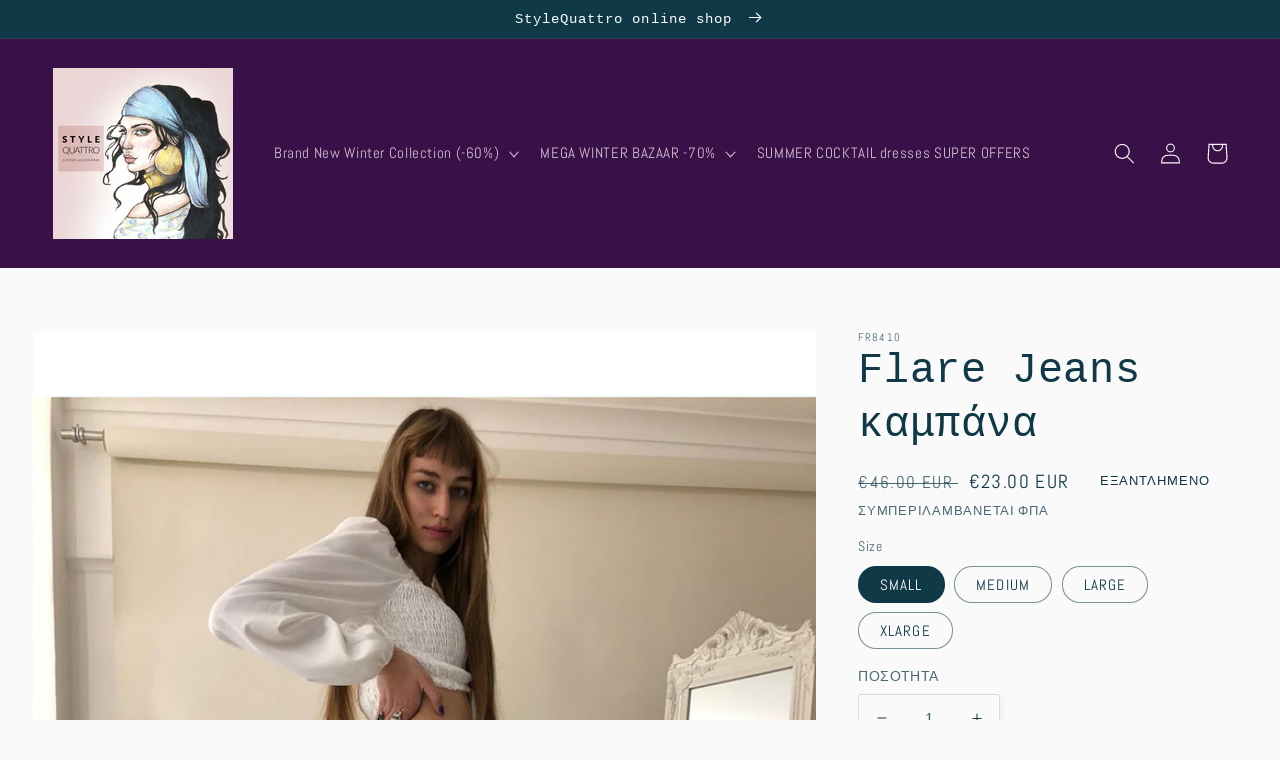

--- FILE ---
content_type: text/html; charset=utf-8
request_url: https://www.stylequattro.gr/products/flare-jeans-kampana-ble-me-xebammata-me-koumpi-kai-fermouar-5tsepo-s-m-l-xl
body_size: 23357
content:
<!doctype html>
<html class="no-js" lang="en">
  <head>
    <meta charset="utf-8">
    <meta http-equiv="X-UA-Compatible" content="IE=edge">
    <meta name="viewport" content="width=device-width,initial-scale=1">
    <meta name="theme-color" content="">
    <link rel="canonical" href="https://www.stylequattro.gr/products/flare-jeans-kampana-ble-me-xebammata-me-koumpi-kai-fermouar-5tsepo-s-m-l-xl">
    <link rel="preconnect" href="https://cdn.shopify.com" crossorigin><link rel="preconnect" href="https://fonts.shopifycdn.com" crossorigin><title>
      Flare Jeans καμπάνα
 &ndash; StyleQuattro</title>

    
      <meta name="description" content="Flare Jeans καμπάνα βαμβακερό  5τσεπο  εφαρμοστό και ελαστικό κλείνει με φερμουάρ και κουμπί  κλασσικό χρώμα με ελαφρά ξεβάμματα  ΔΙΑΣΤΑΣΕΙΣ  SMALL - Μέση 80cm, Γοφοί 100cm  MEDIUM - Μέση 84cm, Γοφοί 108cm  LARGE - Μέση 90cm, Γοφοί 114cm  XLARGE - Μέση 100cm, Γοφοί 120cm  Σύνθεση: 29% polyester, 70% cotton, 1% elastane">
    

    

<meta property="og:site_name" content="StyleQuattro">
<meta property="og:url" content="https://www.stylequattro.gr/products/flare-jeans-kampana-ble-me-xebammata-me-koumpi-kai-fermouar-5tsepo-s-m-l-xl">
<meta property="og:title" content="Flare Jeans καμπάνα">
<meta property="og:type" content="product">
<meta property="og:description" content="Flare Jeans καμπάνα βαμβακερό  5τσεπο  εφαρμοστό και ελαστικό κλείνει με φερμουάρ και κουμπί  κλασσικό χρώμα με ελαφρά ξεβάμματα  ΔΙΑΣΤΑΣΕΙΣ  SMALL - Μέση 80cm, Γοφοί 100cm  MEDIUM - Μέση 84cm, Γοφοί 108cm  LARGE - Μέση 90cm, Γοφοί 114cm  XLARGE - Μέση 100cm, Γοφοί 120cm  Σύνθεση: 29% polyester, 70% cotton, 1% elastane"><meta property="og:image" content="http://www.stylequattro.gr/cdn/shop/products/8410-1.jpg?v=1615981262">
  <meta property="og:image:secure_url" content="https://www.stylequattro.gr/cdn/shop/products/8410-1.jpg?v=1615981262">
  <meta property="og:image:width" content="1000">
  <meta property="og:image:height" content="1500"><meta property="og:price:amount" content="23.00">
  <meta property="og:price:currency" content="EUR"><meta name="twitter:card" content="summary_large_image">
<meta name="twitter:title" content="Flare Jeans καμπάνα">
<meta name="twitter:description" content="Flare Jeans καμπάνα βαμβακερό  5τσεπο  εφαρμοστό και ελαστικό κλείνει με φερμουάρ και κουμπί  κλασσικό χρώμα με ελαφρά ξεβάμματα  ΔΙΑΣΤΑΣΕΙΣ  SMALL - Μέση 80cm, Γοφοί 100cm  MEDIUM - Μέση 84cm, Γοφοί 108cm  LARGE - Μέση 90cm, Γοφοί 114cm  XLARGE - Μέση 100cm, Γοφοί 120cm  Σύνθεση: 29% polyester, 70% cotton, 1% elastane">


    <script src="//www.stylequattro.gr/cdn/shop/t/21/assets/global.js?v=135116476141006970691650135607" defer="defer"></script>
    <script>window.performance && window.performance.mark && window.performance.mark('shopify.content_for_header.start');</script><meta name="google-site-verification" content="oORN3a2E2Sp0KQtP1ea6tw8ZZp2tzayIkK3CXw5rUSo">
<meta id="shopify-digital-wallet" name="shopify-digital-wallet" content="/15417191/digital_wallets/dialog">
<link rel="alternate" type="application/json+oembed" href="https://www.stylequattro.gr/products/flare-jeans-kampana-ble-me-xebammata-me-koumpi-kai-fermouar-5tsepo-s-m-l-xl.oembed">
<script async="async" src="/checkouts/internal/preloads.js?locale=en-GR"></script>
<script id="shopify-features" type="application/json">{"accessToken":"77223e15e2c268916a9156193e8dafd9","betas":["rich-media-storefront-analytics"],"domain":"www.stylequattro.gr","predictiveSearch":true,"shopId":15417191,"locale":"en"}</script>
<script>var Shopify = Shopify || {};
Shopify.shop = "stylequattro.myshopify.com";
Shopify.locale = "en";
Shopify.currency = {"active":"EUR","rate":"1.0"};
Shopify.country = "GR";
Shopify.theme = {"name":"Studio","id":122760003657,"schema_name":"Studio","schema_version":"1.0.0","theme_store_id":1431,"role":"main"};
Shopify.theme.handle = "null";
Shopify.theme.style = {"id":null,"handle":null};
Shopify.cdnHost = "www.stylequattro.gr/cdn";
Shopify.routes = Shopify.routes || {};
Shopify.routes.root = "/";</script>
<script type="module">!function(o){(o.Shopify=o.Shopify||{}).modules=!0}(window);</script>
<script>!function(o){function n(){var o=[];function n(){o.push(Array.prototype.slice.apply(arguments))}return n.q=o,n}var t=o.Shopify=o.Shopify||{};t.loadFeatures=n(),t.autoloadFeatures=n()}(window);</script>
<script id="shop-js-analytics" type="application/json">{"pageType":"product"}</script>
<script defer="defer" async type="module" src="//www.stylequattro.gr/cdn/shopifycloud/shop-js/modules/v2/client.init-shop-cart-sync_BApSsMSl.en.esm.js"></script>
<script defer="defer" async type="module" src="//www.stylequattro.gr/cdn/shopifycloud/shop-js/modules/v2/chunk.common_CBoos6YZ.esm.js"></script>
<script type="module">
  await import("//www.stylequattro.gr/cdn/shopifycloud/shop-js/modules/v2/client.init-shop-cart-sync_BApSsMSl.en.esm.js");
await import("//www.stylequattro.gr/cdn/shopifycloud/shop-js/modules/v2/chunk.common_CBoos6YZ.esm.js");

  window.Shopify.SignInWithShop?.initShopCartSync?.({"fedCMEnabled":true,"windoidEnabled":true});

</script>
<script>(function() {
  var isLoaded = false;
  function asyncLoad() {
    if (isLoaded) return;
    isLoaded = true;
    var urls = ["https:\/\/chimpstatic.com\/mcjs-connected\/js\/users\/9c26af1f2a443c2b2885c373c\/c99287d8d641e6439883691bd.js?shop=stylequattro.myshopify.com","https:\/\/services.nofraud.com\/js\/device.js?shop=stylequattro.myshopify.com","\/\/cdn.wishpond.net\/connect.js?merchantId=1538288\u0026writeKey=c8ec3179d59c\u0026shop=stylequattro.myshopify.com"];
    for (var i = 0; i < urls.length; i++) {
      var s = document.createElement('script');
      s.type = 'text/javascript';
      s.async = true;
      s.src = urls[i];
      var x = document.getElementsByTagName('script')[0];
      x.parentNode.insertBefore(s, x);
    }
  };
  if(window.attachEvent) {
    window.attachEvent('onload', asyncLoad);
  } else {
    window.addEventListener('load', asyncLoad, false);
  }
})();</script>
<script id="__st">var __st={"a":15417191,"offset":7200,"reqid":"6876b20d-8912-4ec7-b419-720529a83fcd-1768927411","pageurl":"www.stylequattro.gr\/products\/flare-jeans-kampana-ble-me-xebammata-me-koumpi-kai-fermouar-5tsepo-s-m-l-xl","u":"c595fe69334b","p":"product","rtyp":"product","rid":6557981638729};</script>
<script>window.ShopifyPaypalV4VisibilityTracking = true;</script>
<script id="captcha-bootstrap">!function(){'use strict';const t='contact',e='account',n='new_comment',o=[[t,t],['blogs',n],['comments',n],[t,'customer']],c=[[e,'customer_login'],[e,'guest_login'],[e,'recover_customer_password'],[e,'create_customer']],r=t=>t.map((([t,e])=>`form[action*='/${t}']:not([data-nocaptcha='true']) input[name='form_type'][value='${e}']`)).join(','),a=t=>()=>t?[...document.querySelectorAll(t)].map((t=>t.form)):[];function s(){const t=[...o],e=r(t);return a(e)}const i='password',u='form_key',d=['recaptcha-v3-token','g-recaptcha-response','h-captcha-response',i],f=()=>{try{return window.sessionStorage}catch{return}},m='__shopify_v',_=t=>t.elements[u];function p(t,e,n=!1){try{const o=window.sessionStorage,c=JSON.parse(o.getItem(e)),{data:r}=function(t){const{data:e,action:n}=t;return t[m]||n?{data:e,action:n}:{data:t,action:n}}(c);for(const[e,n]of Object.entries(r))t.elements[e]&&(t.elements[e].value=n);n&&o.removeItem(e)}catch(o){console.error('form repopulation failed',{error:o})}}const l='form_type',E='cptcha';function T(t){t.dataset[E]=!0}const w=window,h=w.document,L='Shopify',v='ce_forms',y='captcha';let A=!1;((t,e)=>{const n=(g='f06e6c50-85a8-45c8-87d0-21a2b65856fe',I='https://cdn.shopify.com/shopifycloud/storefront-forms-hcaptcha/ce_storefront_forms_captcha_hcaptcha.v1.5.2.iife.js',D={infoText:'Protected by hCaptcha',privacyText:'Privacy',termsText:'Terms'},(t,e,n)=>{const o=w[L][v],c=o.bindForm;if(c)return c(t,g,e,D).then(n);var r;o.q.push([[t,g,e,D],n]),r=I,A||(h.body.append(Object.assign(h.createElement('script'),{id:'captcha-provider',async:!0,src:r})),A=!0)});var g,I,D;w[L]=w[L]||{},w[L][v]=w[L][v]||{},w[L][v].q=[],w[L][y]=w[L][y]||{},w[L][y].protect=function(t,e){n(t,void 0,e),T(t)},Object.freeze(w[L][y]),function(t,e,n,w,h,L){const[v,y,A,g]=function(t,e,n){const i=e?o:[],u=t?c:[],d=[...i,...u],f=r(d),m=r(i),_=r(d.filter((([t,e])=>n.includes(e))));return[a(f),a(m),a(_),s()]}(w,h,L),I=t=>{const e=t.target;return e instanceof HTMLFormElement?e:e&&e.form},D=t=>v().includes(t);t.addEventListener('submit',(t=>{const e=I(t);if(!e)return;const n=D(e)&&!e.dataset.hcaptchaBound&&!e.dataset.recaptchaBound,o=_(e),c=g().includes(e)&&(!o||!o.value);(n||c)&&t.preventDefault(),c&&!n&&(function(t){try{if(!f())return;!function(t){const e=f();if(!e)return;const n=_(t);if(!n)return;const o=n.value;o&&e.removeItem(o)}(t);const e=Array.from(Array(32),(()=>Math.random().toString(36)[2])).join('');!function(t,e){_(t)||t.append(Object.assign(document.createElement('input'),{type:'hidden',name:u})),t.elements[u].value=e}(t,e),function(t,e){const n=f();if(!n)return;const o=[...t.querySelectorAll(`input[type='${i}']`)].map((({name:t})=>t)),c=[...d,...o],r={};for(const[a,s]of new FormData(t).entries())c.includes(a)||(r[a]=s);n.setItem(e,JSON.stringify({[m]:1,action:t.action,data:r}))}(t,e)}catch(e){console.error('failed to persist form',e)}}(e),e.submit())}));const S=(t,e)=>{t&&!t.dataset[E]&&(n(t,e.some((e=>e===t))),T(t))};for(const o of['focusin','change'])t.addEventListener(o,(t=>{const e=I(t);D(e)&&S(e,y())}));const B=e.get('form_key'),M=e.get(l),P=B&&M;t.addEventListener('DOMContentLoaded',(()=>{const t=y();if(P)for(const e of t)e.elements[l].value===M&&p(e,B);[...new Set([...A(),...v().filter((t=>'true'===t.dataset.shopifyCaptcha))])].forEach((e=>S(e,t)))}))}(h,new URLSearchParams(w.location.search),n,t,e,['guest_login'])})(!0,!0)}();</script>
<script integrity="sha256-4kQ18oKyAcykRKYeNunJcIwy7WH5gtpwJnB7kiuLZ1E=" data-source-attribution="shopify.loadfeatures" defer="defer" src="//www.stylequattro.gr/cdn/shopifycloud/storefront/assets/storefront/load_feature-a0a9edcb.js" crossorigin="anonymous"></script>
<script data-source-attribution="shopify.dynamic_checkout.dynamic.init">var Shopify=Shopify||{};Shopify.PaymentButton=Shopify.PaymentButton||{isStorefrontPortableWallets:!0,init:function(){window.Shopify.PaymentButton.init=function(){};var t=document.createElement("script");t.src="https://www.stylequattro.gr/cdn/shopifycloud/portable-wallets/latest/portable-wallets.en.js",t.type="module",document.head.appendChild(t)}};
</script>
<script data-source-attribution="shopify.dynamic_checkout.buyer_consent">
  function portableWalletsHideBuyerConsent(e){var t=document.getElementById("shopify-buyer-consent"),n=document.getElementById("shopify-subscription-policy-button");t&&n&&(t.classList.add("hidden"),t.setAttribute("aria-hidden","true"),n.removeEventListener("click",e))}function portableWalletsShowBuyerConsent(e){var t=document.getElementById("shopify-buyer-consent"),n=document.getElementById("shopify-subscription-policy-button");t&&n&&(t.classList.remove("hidden"),t.removeAttribute("aria-hidden"),n.addEventListener("click",e))}window.Shopify?.PaymentButton&&(window.Shopify.PaymentButton.hideBuyerConsent=portableWalletsHideBuyerConsent,window.Shopify.PaymentButton.showBuyerConsent=portableWalletsShowBuyerConsent);
</script>
<script data-source-attribution="shopify.dynamic_checkout.cart.bootstrap">document.addEventListener("DOMContentLoaded",(function(){function t(){return document.querySelector("shopify-accelerated-checkout-cart, shopify-accelerated-checkout")}if(t())Shopify.PaymentButton.init();else{new MutationObserver((function(e,n){t()&&(Shopify.PaymentButton.init(),n.disconnect())})).observe(document.body,{childList:!0,subtree:!0})}}));
</script>
<script id="sections-script" data-sections="main-product,header,footer" defer="defer" src="//www.stylequattro.gr/cdn/shop/t/21/compiled_assets/scripts.js?v=5591"></script>
<script>window.performance && window.performance.mark && window.performance.mark('shopify.content_for_header.end');</script>


    <style data-shopify>
      @font-face {
  font-family: Abel;
  font-weight: 400;
  font-style: normal;
  font-display: swap;
  src: url("//www.stylequattro.gr/cdn/fonts/abel/abel_n4.0254805ccf79872a96d53996a984f2b9039f9995.woff2") format("woff2"),
       url("//www.stylequattro.gr/cdn/fonts/abel/abel_n4.635ebaebd760542724b79271de73bae7c2091173.woff") format("woff");
}

      
      
      
      

      :root {
        --font-body-family: Abel, sans-serif;
        --font-body-style: normal;
        --font-body-weight: 400;

        --font-heading-family: "SF Mono", Menlo, Consolas, Monaco, Liberation Mono, Lucida Console, monospace, Apple Color Emoji, Segoe UI Emoji, Segoe UI Symbol;
        --font-heading-style: normal;
        --font-heading-weight: 400;

        --font-body-scale: 1.05;
        --font-heading-scale: 1.0;

        --color-base-text: 16, 57, 72;
        --color-shadow: 16, 57, 72;
        --color-base-background-1: 250, 250, 250;
        --color-base-background-2: 250, 250, 250;
        --color-base-solid-button-labels: 252, 250, 250;
        --color-base-outline-button-labels: 58, 16, 72;
        --color-base-accent-1: 58, 16, 72;
        --color-base-accent-2: 58, 16, 72;
        --payment-terms-background-color: #fafafa;

        --gradient-base-background-1: #fafafa;
        --gradient-base-background-2: #fafafa;
        --gradient-base-accent-1: #3a1048;
        --gradient-base-accent-2: #3a1048;

        --media-padding: px;
        --media-border-opacity: 0.05;
        --media-border-width: 0px;
        --media-radius: 0px;
        --media-shadow-opacity: 0.0;
        --media-shadow-horizontal-offset: 0px;
        --media-shadow-vertical-offset: 0px;
        --media-shadow-blur-radius: 0px;

        --page-width: 130rem;
        --page-width-margin: 0rem;

        --card-image-padding: 0.0rem;
        --card-corner-radius: 0.0rem;
        --card-text-alignment: center;
        --card-border-width: 0.0rem;
        --card-border-opacity: 0.0;
        --card-shadow-opacity: 0.1;
        --card-shadow-horizontal-offset: 0.0rem;
        --card-shadow-vertical-offset: 0.0rem;
        --card-shadow-blur-radius: 0.0rem;

        --badge-corner-radius: 4.0rem;

        --popup-border-width: 0px;
        --popup-border-opacity: 0.1;
        --popup-corner-radius: 0px;
        --popup-shadow-opacity: 0.1;
        --popup-shadow-horizontal-offset: 6px;
        --popup-shadow-vertical-offset: 6px;
        --popup-shadow-blur-radius: 25px;

        --drawer-border-width: 1px;
        --drawer-border-opacity: 0.1;
        --drawer-shadow-opacity: 0.0;
        --drawer-shadow-horizontal-offset: 0px;
        --drawer-shadow-vertical-offset: 0px;
        --drawer-shadow-blur-radius: 0px;

        --spacing-sections-desktop: 0px;
        --spacing-sections-mobile: 0px;

        --grid-desktop-vertical-spacing: 40px;
        --grid-desktop-horizontal-spacing: 40px;
        --grid-mobile-vertical-spacing: 20px;
        --grid-mobile-horizontal-spacing: 20px;

        --text-boxes-border-opacity: 0.0;
        --text-boxes-border-width: 0px;
        --text-boxes-radius: 0px;
        --text-boxes-shadow-opacity: 0.0;
        --text-boxes-shadow-horizontal-offset: 0px;
        --text-boxes-shadow-vertical-offset: 0px;
        --text-boxes-shadow-blur-radius: 0px;

        --buttons-radius: 40px;
        --buttons-radius-outset: 41px;
        --buttons-border-width: 1px;
        --buttons-border-opacity: 1.0;
        --buttons-shadow-opacity: 0.1;
        --buttons-shadow-horizontal-offset: 2px;
        --buttons-shadow-vertical-offset: 2px;
        --buttons-shadow-blur-radius: 5px;
        --buttons-border-offset: 0.3px;

        --inputs-radius: 2px;
        --inputs-border-width: 1px;
        --inputs-border-opacity: 0.15;
        --inputs-shadow-opacity: 0.05;
        --inputs-shadow-horizontal-offset: 2px;
        --inputs-margin-offset: 2px;
        --inputs-shadow-vertical-offset: 2px;
        --inputs-shadow-blur-radius: 5px;
        --inputs-radius-outset: 3px;

        --variant-pills-radius: 40px;
        --variant-pills-border-width: 1px;
        --variant-pills-border-opacity: 0.55;
        --variant-pills-shadow-opacity: 0.0;
        --variant-pills-shadow-horizontal-offset: 0px;
        --variant-pills-shadow-vertical-offset: 0px;
        --variant-pills-shadow-blur-radius: 0px;
      }

      *,
      *::before,
      *::after {
        box-sizing: inherit;
      }

      html {
        box-sizing: border-box;
        font-size: calc(var(--font-body-scale) * 62.5%);
        height: 100%;
      }

      body {
        display: grid;
        grid-template-rows: auto auto 1fr auto;
        grid-template-columns: 100%;
        min-height: 100%;
        margin: 0;
        font-size: 1.5rem;
        letter-spacing: 0.06rem;
        line-height: calc(1 + 0.8 / var(--font-body-scale));
        font-family: var(--font-body-family);
        font-style: var(--font-body-style);
        font-weight: var(--font-body-weight);
      }

      @media screen and (min-width: 750px) {
        body {
          font-size: 1.6rem;
        }
      }
    </style>

    <link href="//www.stylequattro.gr/cdn/shop/t/21/assets/base.css?v=144997082486365258741650135624" rel="stylesheet" type="text/css" media="all" />
<link rel="preload" as="font" href="//www.stylequattro.gr/cdn/fonts/abel/abel_n4.0254805ccf79872a96d53996a984f2b9039f9995.woff2" type="font/woff2" crossorigin><script>document.documentElement.className = document.documentElement.className.replace('no-js', 'js');
    if (Shopify.designMode) {
      document.documentElement.classList.add('shopify-design-mode');
    }
    </script>
  <link href="https://monorail-edge.shopifysvc.com" rel="dns-prefetch">
<script>(function(){if ("sendBeacon" in navigator && "performance" in window) {try {var session_token_from_headers = performance.getEntriesByType('navigation')[0].serverTiming.find(x => x.name == '_s').description;} catch {var session_token_from_headers = undefined;}var session_cookie_matches = document.cookie.match(/_shopify_s=([^;]*)/);var session_token_from_cookie = session_cookie_matches && session_cookie_matches.length === 2 ? session_cookie_matches[1] : "";var session_token = session_token_from_headers || session_token_from_cookie || "";function handle_abandonment_event(e) {var entries = performance.getEntries().filter(function(entry) {return /monorail-edge.shopifysvc.com/.test(entry.name);});if (!window.abandonment_tracked && entries.length === 0) {window.abandonment_tracked = true;var currentMs = Date.now();var navigation_start = performance.timing.navigationStart;var payload = {shop_id: 15417191,url: window.location.href,navigation_start,duration: currentMs - navigation_start,session_token,page_type: "product"};window.navigator.sendBeacon("https://monorail-edge.shopifysvc.com/v1/produce", JSON.stringify({schema_id: "online_store_buyer_site_abandonment/1.1",payload: payload,metadata: {event_created_at_ms: currentMs,event_sent_at_ms: currentMs}}));}}window.addEventListener('pagehide', handle_abandonment_event);}}());</script>
<script id="web-pixels-manager-setup">(function e(e,d,r,n,o){if(void 0===o&&(o={}),!Boolean(null===(a=null===(i=window.Shopify)||void 0===i?void 0:i.analytics)||void 0===a?void 0:a.replayQueue)){var i,a;window.Shopify=window.Shopify||{};var t=window.Shopify;t.analytics=t.analytics||{};var s=t.analytics;s.replayQueue=[],s.publish=function(e,d,r){return s.replayQueue.push([e,d,r]),!0};try{self.performance.mark("wpm:start")}catch(e){}var l=function(){var e={modern:/Edge?\/(1{2}[4-9]|1[2-9]\d|[2-9]\d{2}|\d{4,})\.\d+(\.\d+|)|Firefox\/(1{2}[4-9]|1[2-9]\d|[2-9]\d{2}|\d{4,})\.\d+(\.\d+|)|Chrom(ium|e)\/(9{2}|\d{3,})\.\d+(\.\d+|)|(Maci|X1{2}).+ Version\/(15\.\d+|(1[6-9]|[2-9]\d|\d{3,})\.\d+)([,.]\d+|)( \(\w+\)|)( Mobile\/\w+|) Safari\/|Chrome.+OPR\/(9{2}|\d{3,})\.\d+\.\d+|(CPU[ +]OS|iPhone[ +]OS|CPU[ +]iPhone|CPU IPhone OS|CPU iPad OS)[ +]+(15[._]\d+|(1[6-9]|[2-9]\d|\d{3,})[._]\d+)([._]\d+|)|Android:?[ /-](13[3-9]|1[4-9]\d|[2-9]\d{2}|\d{4,})(\.\d+|)(\.\d+|)|Android.+Firefox\/(13[5-9]|1[4-9]\d|[2-9]\d{2}|\d{4,})\.\d+(\.\d+|)|Android.+Chrom(ium|e)\/(13[3-9]|1[4-9]\d|[2-9]\d{2}|\d{4,})\.\d+(\.\d+|)|SamsungBrowser\/([2-9]\d|\d{3,})\.\d+/,legacy:/Edge?\/(1[6-9]|[2-9]\d|\d{3,})\.\d+(\.\d+|)|Firefox\/(5[4-9]|[6-9]\d|\d{3,})\.\d+(\.\d+|)|Chrom(ium|e)\/(5[1-9]|[6-9]\d|\d{3,})\.\d+(\.\d+|)([\d.]+$|.*Safari\/(?![\d.]+ Edge\/[\d.]+$))|(Maci|X1{2}).+ Version\/(10\.\d+|(1[1-9]|[2-9]\d|\d{3,})\.\d+)([,.]\d+|)( \(\w+\)|)( Mobile\/\w+|) Safari\/|Chrome.+OPR\/(3[89]|[4-9]\d|\d{3,})\.\d+\.\d+|(CPU[ +]OS|iPhone[ +]OS|CPU[ +]iPhone|CPU IPhone OS|CPU iPad OS)[ +]+(10[._]\d+|(1[1-9]|[2-9]\d|\d{3,})[._]\d+)([._]\d+|)|Android:?[ /-](13[3-9]|1[4-9]\d|[2-9]\d{2}|\d{4,})(\.\d+|)(\.\d+|)|Mobile Safari.+OPR\/([89]\d|\d{3,})\.\d+\.\d+|Android.+Firefox\/(13[5-9]|1[4-9]\d|[2-9]\d{2}|\d{4,})\.\d+(\.\d+|)|Android.+Chrom(ium|e)\/(13[3-9]|1[4-9]\d|[2-9]\d{2}|\d{4,})\.\d+(\.\d+|)|Android.+(UC? ?Browser|UCWEB|U3)[ /]?(15\.([5-9]|\d{2,})|(1[6-9]|[2-9]\d|\d{3,})\.\d+)\.\d+|SamsungBrowser\/(5\.\d+|([6-9]|\d{2,})\.\d+)|Android.+MQ{2}Browser\/(14(\.(9|\d{2,})|)|(1[5-9]|[2-9]\d|\d{3,})(\.\d+|))(\.\d+|)|K[Aa][Ii]OS\/(3\.\d+|([4-9]|\d{2,})\.\d+)(\.\d+|)/},d=e.modern,r=e.legacy,n=navigator.userAgent;return n.match(d)?"modern":n.match(r)?"legacy":"unknown"}(),u="modern"===l?"modern":"legacy",c=(null!=n?n:{modern:"",legacy:""})[u],f=function(e){return[e.baseUrl,"/wpm","/b",e.hashVersion,"modern"===e.buildTarget?"m":"l",".js"].join("")}({baseUrl:d,hashVersion:r,buildTarget:u}),m=function(e){var d=e.version,r=e.bundleTarget,n=e.surface,o=e.pageUrl,i=e.monorailEndpoint;return{emit:function(e){var a=e.status,t=e.errorMsg,s=(new Date).getTime(),l=JSON.stringify({metadata:{event_sent_at_ms:s},events:[{schema_id:"web_pixels_manager_load/3.1",payload:{version:d,bundle_target:r,page_url:o,status:a,surface:n,error_msg:t},metadata:{event_created_at_ms:s}}]});if(!i)return console&&console.warn&&console.warn("[Web Pixels Manager] No Monorail endpoint provided, skipping logging."),!1;try{return self.navigator.sendBeacon.bind(self.navigator)(i,l)}catch(e){}var u=new XMLHttpRequest;try{return u.open("POST",i,!0),u.setRequestHeader("Content-Type","text/plain"),u.send(l),!0}catch(e){return console&&console.warn&&console.warn("[Web Pixels Manager] Got an unhandled error while logging to Monorail."),!1}}}}({version:r,bundleTarget:l,surface:e.surface,pageUrl:self.location.href,monorailEndpoint:e.monorailEndpoint});try{o.browserTarget=l,function(e){var d=e.src,r=e.async,n=void 0===r||r,o=e.onload,i=e.onerror,a=e.sri,t=e.scriptDataAttributes,s=void 0===t?{}:t,l=document.createElement("script"),u=document.querySelector("head"),c=document.querySelector("body");if(l.async=n,l.src=d,a&&(l.integrity=a,l.crossOrigin="anonymous"),s)for(var f in s)if(Object.prototype.hasOwnProperty.call(s,f))try{l.dataset[f]=s[f]}catch(e){}if(o&&l.addEventListener("load",o),i&&l.addEventListener("error",i),u)u.appendChild(l);else{if(!c)throw new Error("Did not find a head or body element to append the script");c.appendChild(l)}}({src:f,async:!0,onload:function(){if(!function(){var e,d;return Boolean(null===(d=null===(e=window.Shopify)||void 0===e?void 0:e.analytics)||void 0===d?void 0:d.initialized)}()){var d=window.webPixelsManager.init(e)||void 0;if(d){var r=window.Shopify.analytics;r.replayQueue.forEach((function(e){var r=e[0],n=e[1],o=e[2];d.publishCustomEvent(r,n,o)})),r.replayQueue=[],r.publish=d.publishCustomEvent,r.visitor=d.visitor,r.initialized=!0}}},onerror:function(){return m.emit({status:"failed",errorMsg:"".concat(f," has failed to load")})},sri:function(e){var d=/^sha384-[A-Za-z0-9+/=]+$/;return"string"==typeof e&&d.test(e)}(c)?c:"",scriptDataAttributes:o}),m.emit({status:"loading"})}catch(e){m.emit({status:"failed",errorMsg:(null==e?void 0:e.message)||"Unknown error"})}}})({shopId: 15417191,storefrontBaseUrl: "https://www.stylequattro.gr",extensionsBaseUrl: "https://extensions.shopifycdn.com/cdn/shopifycloud/web-pixels-manager",monorailEndpoint: "https://monorail-edge.shopifysvc.com/unstable/produce_batch",surface: "storefront-renderer",enabledBetaFlags: ["2dca8a86"],webPixelsConfigList: [{"id":"1102283098","configuration":"{\"config\":\"{\\\"pixel_id\\\":\\\"AW-583483826\\\",\\\"target_country\\\":\\\"GR\\\",\\\"gtag_events\\\":[{\\\"type\\\":\\\"search\\\",\\\"action_label\\\":\\\"AW-583483826\\\/y62eCJj8s98BELKDnZYC\\\"},{\\\"type\\\":\\\"begin_checkout\\\",\\\"action_label\\\":\\\"AW-583483826\\\/t-i4CJX8s98BELKDnZYC\\\"},{\\\"type\\\":\\\"view_item\\\",\\\"action_label\\\":[\\\"AW-583483826\\\/x2efCI_8s98BELKDnZYC\\\",\\\"MC-CW33Z1WWH6\\\"]},{\\\"type\\\":\\\"purchase\\\",\\\"action_label\\\":[\\\"AW-583483826\\\/muAXCIz8s98BELKDnZYC\\\",\\\"MC-CW33Z1WWH6\\\"]},{\\\"type\\\":\\\"page_view\\\",\\\"action_label\\\":[\\\"AW-583483826\\\/Mg5DCIn8s98BELKDnZYC\\\",\\\"MC-CW33Z1WWH6\\\"]},{\\\"type\\\":\\\"add_payment_info\\\",\\\"action_label\\\":\\\"AW-583483826\\\/KS7iCJv8s98BELKDnZYC\\\"},{\\\"type\\\":\\\"add_to_cart\\\",\\\"action_label\\\":\\\"AW-583483826\\\/WwqYCJL8s98BELKDnZYC\\\"}],\\\"enable_monitoring_mode\\\":false}\"}","eventPayloadVersion":"v1","runtimeContext":"OPEN","scriptVersion":"b2a88bafab3e21179ed38636efcd8a93","type":"APP","apiClientId":1780363,"privacyPurposes":[],"dataSharingAdjustments":{"protectedCustomerApprovalScopes":["read_customer_address","read_customer_email","read_customer_name","read_customer_personal_data","read_customer_phone"]}},{"id":"167084378","eventPayloadVersion":"v1","runtimeContext":"LAX","scriptVersion":"1","type":"CUSTOM","privacyPurposes":["MARKETING"],"name":"Meta pixel (migrated)"},{"id":"195395930","eventPayloadVersion":"v1","runtimeContext":"LAX","scriptVersion":"1","type":"CUSTOM","privacyPurposes":["ANALYTICS"],"name":"Google Analytics tag (migrated)"},{"id":"shopify-app-pixel","configuration":"{}","eventPayloadVersion":"v1","runtimeContext":"STRICT","scriptVersion":"0450","apiClientId":"shopify-pixel","type":"APP","privacyPurposes":["ANALYTICS","MARKETING"]},{"id":"shopify-custom-pixel","eventPayloadVersion":"v1","runtimeContext":"LAX","scriptVersion":"0450","apiClientId":"shopify-pixel","type":"CUSTOM","privacyPurposes":["ANALYTICS","MARKETING"]}],isMerchantRequest: false,initData: {"shop":{"name":"StyleQuattro","paymentSettings":{"currencyCode":"EUR"},"myshopifyDomain":"stylequattro.myshopify.com","countryCode":"GR","storefrontUrl":"https:\/\/www.stylequattro.gr"},"customer":null,"cart":null,"checkout":null,"productVariants":[{"price":{"amount":23.0,"currencyCode":"EUR"},"product":{"title":"Flare Jeans καμπάνα","vendor":"FR8410","id":"6557981638729","untranslatedTitle":"Flare Jeans καμπάνα","url":"\/products\/flare-jeans-kampana-ble-me-xebammata-me-koumpi-kai-fermouar-5tsepo-s-m-l-xl","type":"denim"},"id":"39276932759625","image":{"src":"\/\/www.stylequattro.gr\/cdn\/shop\/products\/8410-1.jpg?v=1615981262"},"sku":"","title":"SMALL","untranslatedTitle":"SMALL"},{"price":{"amount":23.0,"currencyCode":"EUR"},"product":{"title":"Flare Jeans καμπάνα","vendor":"FR8410","id":"6557981638729","untranslatedTitle":"Flare Jeans καμπάνα","url":"\/products\/flare-jeans-kampana-ble-me-xebammata-me-koumpi-kai-fermouar-5tsepo-s-m-l-xl","type":"denim"},"id":"39276932792393","image":{"src":"\/\/www.stylequattro.gr\/cdn\/shop\/products\/8410-1.jpg?v=1615981262"},"sku":"","title":"MEDIUM","untranslatedTitle":"MEDIUM"},{"price":{"amount":23.0,"currencyCode":"EUR"},"product":{"title":"Flare Jeans καμπάνα","vendor":"FR8410","id":"6557981638729","untranslatedTitle":"Flare Jeans καμπάνα","url":"\/products\/flare-jeans-kampana-ble-me-xebammata-me-koumpi-kai-fermouar-5tsepo-s-m-l-xl","type":"denim"},"id":"39276932825161","image":{"src":"\/\/www.stylequattro.gr\/cdn\/shop\/products\/8410-1.jpg?v=1615981262"},"sku":"","title":"LARGE","untranslatedTitle":"LARGE"},{"price":{"amount":23.0,"currencyCode":"EUR"},"product":{"title":"Flare Jeans καμπάνα","vendor":"FR8410","id":"6557981638729","untranslatedTitle":"Flare Jeans καμπάνα","url":"\/products\/flare-jeans-kampana-ble-me-xebammata-me-koumpi-kai-fermouar-5tsepo-s-m-l-xl","type":"denim"},"id":"39276932857929","image":{"src":"\/\/www.stylequattro.gr\/cdn\/shop\/products\/8410-1.jpg?v=1615981262"},"sku":"","title":"XLARGE","untranslatedTitle":"XLARGE"}],"purchasingCompany":null},},"https://www.stylequattro.gr/cdn","fcfee988w5aeb613cpc8e4bc33m6693e112",{"modern":"","legacy":""},{"shopId":"15417191","storefrontBaseUrl":"https:\/\/www.stylequattro.gr","extensionBaseUrl":"https:\/\/extensions.shopifycdn.com\/cdn\/shopifycloud\/web-pixels-manager","surface":"storefront-renderer","enabledBetaFlags":"[\"2dca8a86\"]","isMerchantRequest":"false","hashVersion":"fcfee988w5aeb613cpc8e4bc33m6693e112","publish":"custom","events":"[[\"page_viewed\",{}],[\"product_viewed\",{\"productVariant\":{\"price\":{\"amount\":23.0,\"currencyCode\":\"EUR\"},\"product\":{\"title\":\"Flare Jeans καμπάνα\",\"vendor\":\"FR8410\",\"id\":\"6557981638729\",\"untranslatedTitle\":\"Flare Jeans καμπάνα\",\"url\":\"\/products\/flare-jeans-kampana-ble-me-xebammata-me-koumpi-kai-fermouar-5tsepo-s-m-l-xl\",\"type\":\"denim\"},\"id\":\"39276932759625\",\"image\":{\"src\":\"\/\/www.stylequattro.gr\/cdn\/shop\/products\/8410-1.jpg?v=1615981262\"},\"sku\":\"\",\"title\":\"SMALL\",\"untranslatedTitle\":\"SMALL\"}}]]"});</script><script>
  window.ShopifyAnalytics = window.ShopifyAnalytics || {};
  window.ShopifyAnalytics.meta = window.ShopifyAnalytics.meta || {};
  window.ShopifyAnalytics.meta.currency = 'EUR';
  var meta = {"product":{"id":6557981638729,"gid":"gid:\/\/shopify\/Product\/6557981638729","vendor":"FR8410","type":"denim","handle":"flare-jeans-kampana-ble-me-xebammata-me-koumpi-kai-fermouar-5tsepo-s-m-l-xl","variants":[{"id":39276932759625,"price":2300,"name":"Flare Jeans καμπάνα - SMALL","public_title":"SMALL","sku":""},{"id":39276932792393,"price":2300,"name":"Flare Jeans καμπάνα - MEDIUM","public_title":"MEDIUM","sku":""},{"id":39276932825161,"price":2300,"name":"Flare Jeans καμπάνα - LARGE","public_title":"LARGE","sku":""},{"id":39276932857929,"price":2300,"name":"Flare Jeans καμπάνα - XLARGE","public_title":"XLARGE","sku":""}],"remote":false},"page":{"pageType":"product","resourceType":"product","resourceId":6557981638729,"requestId":"6876b20d-8912-4ec7-b419-720529a83fcd-1768927411"}};
  for (var attr in meta) {
    window.ShopifyAnalytics.meta[attr] = meta[attr];
  }
</script>
<script class="analytics">
  (function () {
    var customDocumentWrite = function(content) {
      var jquery = null;

      if (window.jQuery) {
        jquery = window.jQuery;
      } else if (window.Checkout && window.Checkout.$) {
        jquery = window.Checkout.$;
      }

      if (jquery) {
        jquery('body').append(content);
      }
    };

    var hasLoggedConversion = function(token) {
      if (token) {
        return document.cookie.indexOf('loggedConversion=' + token) !== -1;
      }
      return false;
    }

    var setCookieIfConversion = function(token) {
      if (token) {
        var twoMonthsFromNow = new Date(Date.now());
        twoMonthsFromNow.setMonth(twoMonthsFromNow.getMonth() + 2);

        document.cookie = 'loggedConversion=' + token + '; expires=' + twoMonthsFromNow;
      }
    }

    var trekkie = window.ShopifyAnalytics.lib = window.trekkie = window.trekkie || [];
    if (trekkie.integrations) {
      return;
    }
    trekkie.methods = [
      'identify',
      'page',
      'ready',
      'track',
      'trackForm',
      'trackLink'
    ];
    trekkie.factory = function(method) {
      return function() {
        var args = Array.prototype.slice.call(arguments);
        args.unshift(method);
        trekkie.push(args);
        return trekkie;
      };
    };
    for (var i = 0; i < trekkie.methods.length; i++) {
      var key = trekkie.methods[i];
      trekkie[key] = trekkie.factory(key);
    }
    trekkie.load = function(config) {
      trekkie.config = config || {};
      trekkie.config.initialDocumentCookie = document.cookie;
      var first = document.getElementsByTagName('script')[0];
      var script = document.createElement('script');
      script.type = 'text/javascript';
      script.onerror = function(e) {
        var scriptFallback = document.createElement('script');
        scriptFallback.type = 'text/javascript';
        scriptFallback.onerror = function(error) {
                var Monorail = {
      produce: function produce(monorailDomain, schemaId, payload) {
        var currentMs = new Date().getTime();
        var event = {
          schema_id: schemaId,
          payload: payload,
          metadata: {
            event_created_at_ms: currentMs,
            event_sent_at_ms: currentMs
          }
        };
        return Monorail.sendRequest("https://" + monorailDomain + "/v1/produce", JSON.stringify(event));
      },
      sendRequest: function sendRequest(endpointUrl, payload) {
        // Try the sendBeacon API
        if (window && window.navigator && typeof window.navigator.sendBeacon === 'function' && typeof window.Blob === 'function' && !Monorail.isIos12()) {
          var blobData = new window.Blob([payload], {
            type: 'text/plain'
          });

          if (window.navigator.sendBeacon(endpointUrl, blobData)) {
            return true;
          } // sendBeacon was not successful

        } // XHR beacon

        var xhr = new XMLHttpRequest();

        try {
          xhr.open('POST', endpointUrl);
          xhr.setRequestHeader('Content-Type', 'text/plain');
          xhr.send(payload);
        } catch (e) {
          console.log(e);
        }

        return false;
      },
      isIos12: function isIos12() {
        return window.navigator.userAgent.lastIndexOf('iPhone; CPU iPhone OS 12_') !== -1 || window.navigator.userAgent.lastIndexOf('iPad; CPU OS 12_') !== -1;
      }
    };
    Monorail.produce('monorail-edge.shopifysvc.com',
      'trekkie_storefront_load_errors/1.1',
      {shop_id: 15417191,
      theme_id: 122760003657,
      app_name: "storefront",
      context_url: window.location.href,
      source_url: "//www.stylequattro.gr/cdn/s/trekkie.storefront.cd680fe47e6c39ca5d5df5f0a32d569bc48c0f27.min.js"});

        };
        scriptFallback.async = true;
        scriptFallback.src = '//www.stylequattro.gr/cdn/s/trekkie.storefront.cd680fe47e6c39ca5d5df5f0a32d569bc48c0f27.min.js';
        first.parentNode.insertBefore(scriptFallback, first);
      };
      script.async = true;
      script.src = '//www.stylequattro.gr/cdn/s/trekkie.storefront.cd680fe47e6c39ca5d5df5f0a32d569bc48c0f27.min.js';
      first.parentNode.insertBefore(script, first);
    };
    trekkie.load(
      {"Trekkie":{"appName":"storefront","development":false,"defaultAttributes":{"shopId":15417191,"isMerchantRequest":null,"themeId":122760003657,"themeCityHash":"4134528074447985807","contentLanguage":"en","currency":"EUR","eventMetadataId":"b1fa15cf-f206-47ab-8ae5-ba6dac559495"},"isServerSideCookieWritingEnabled":true,"monorailRegion":"shop_domain","enabledBetaFlags":["65f19447"]},"Session Attribution":{},"S2S":{"facebookCapiEnabled":false,"source":"trekkie-storefront-renderer","apiClientId":580111}}
    );

    var loaded = false;
    trekkie.ready(function() {
      if (loaded) return;
      loaded = true;

      window.ShopifyAnalytics.lib = window.trekkie;

      var originalDocumentWrite = document.write;
      document.write = customDocumentWrite;
      try { window.ShopifyAnalytics.merchantGoogleAnalytics.call(this); } catch(error) {};
      document.write = originalDocumentWrite;

      window.ShopifyAnalytics.lib.page(null,{"pageType":"product","resourceType":"product","resourceId":6557981638729,"requestId":"6876b20d-8912-4ec7-b419-720529a83fcd-1768927411","shopifyEmitted":true});

      var match = window.location.pathname.match(/checkouts\/(.+)\/(thank_you|post_purchase)/)
      var token = match? match[1]: undefined;
      if (!hasLoggedConversion(token)) {
        setCookieIfConversion(token);
        window.ShopifyAnalytics.lib.track("Viewed Product",{"currency":"EUR","variantId":39276932759625,"productId":6557981638729,"productGid":"gid:\/\/shopify\/Product\/6557981638729","name":"Flare Jeans καμπάνα - SMALL","price":"23.00","sku":"","brand":"FR8410","variant":"SMALL","category":"denim","nonInteraction":true,"remote":false},undefined,undefined,{"shopifyEmitted":true});
      window.ShopifyAnalytics.lib.track("monorail:\/\/trekkie_storefront_viewed_product\/1.1",{"currency":"EUR","variantId":39276932759625,"productId":6557981638729,"productGid":"gid:\/\/shopify\/Product\/6557981638729","name":"Flare Jeans καμπάνα - SMALL","price":"23.00","sku":"","brand":"FR8410","variant":"SMALL","category":"denim","nonInteraction":true,"remote":false,"referer":"https:\/\/www.stylequattro.gr\/products\/flare-jeans-kampana-ble-me-xebammata-me-koumpi-kai-fermouar-5tsepo-s-m-l-xl"});
      }
    });


        var eventsListenerScript = document.createElement('script');
        eventsListenerScript.async = true;
        eventsListenerScript.src = "//www.stylequattro.gr/cdn/shopifycloud/storefront/assets/shop_events_listener-3da45d37.js";
        document.getElementsByTagName('head')[0].appendChild(eventsListenerScript);

})();</script>
  <script>
  if (!window.ga || (window.ga && typeof window.ga !== 'function')) {
    window.ga = function ga() {
      (window.ga.q = window.ga.q || []).push(arguments);
      if (window.Shopify && window.Shopify.analytics && typeof window.Shopify.analytics.publish === 'function') {
        window.Shopify.analytics.publish("ga_stub_called", {}, {sendTo: "google_osp_migration"});
      }
      console.error("Shopify's Google Analytics stub called with:", Array.from(arguments), "\nSee https://help.shopify.com/manual/promoting-marketing/pixels/pixel-migration#google for more information.");
    };
    if (window.Shopify && window.Shopify.analytics && typeof window.Shopify.analytics.publish === 'function') {
      window.Shopify.analytics.publish("ga_stub_initialized", {}, {sendTo: "google_osp_migration"});
    }
  }
</script>
<script
  defer
  src="https://www.stylequattro.gr/cdn/shopifycloud/perf-kit/shopify-perf-kit-3.0.4.min.js"
  data-application="storefront-renderer"
  data-shop-id="15417191"
  data-render-region="gcp-us-east1"
  data-page-type="product"
  data-theme-instance-id="122760003657"
  data-theme-name="Studio"
  data-theme-version="1.0.0"
  data-monorail-region="shop_domain"
  data-resource-timing-sampling-rate="10"
  data-shs="true"
  data-shs-beacon="true"
  data-shs-export-with-fetch="true"
  data-shs-logs-sample-rate="1"
  data-shs-beacon-endpoint="https://www.stylequattro.gr/api/collect"
></script>
</head>

  <body class="gradient">
    <a class="skip-to-content-link button visually-hidden" href="#MainContent">
      Skip to content
    </a>

    <div id="shopify-section-announcement-bar" class="shopify-section"><div class="announcement-bar color-inverse gradient" role="region" aria-label="Announcement" ><a href="/collections/2024" class="announcement-bar__link link link--text focus-inset animate-arrow"><p class="announcement-bar__message h5">
                StyleQuattro online shop
<svg viewBox="0 0 14 10" fill="none" aria-hidden="true" focusable="false" role="presentation" class="icon icon-arrow" xmlns="http://www.w3.org/2000/svg">
  <path fill-rule="evenodd" clip-rule="evenodd" d="M8.537.808a.5.5 0 01.817-.162l4 4a.5.5 0 010 .708l-4 4a.5.5 0 11-.708-.708L11.793 5.5H1a.5.5 0 010-1h10.793L8.646 1.354a.5.5 0 01-.109-.546z" fill="currentColor">
</svg>

</p></a></div>
</div>
    <div id="shopify-section-header" class="shopify-section section-header"><link rel="stylesheet" href="//www.stylequattro.gr/cdn/shop/t/21/assets/component-list-menu.css?v=129267058877082496571650135611" media="print" onload="this.media='all'">
<link rel="stylesheet" href="//www.stylequattro.gr/cdn/shop/t/21/assets/component-search.css?v=96455689198851321781650135597" media="print" onload="this.media='all'">
<link rel="stylesheet" href="//www.stylequattro.gr/cdn/shop/t/21/assets/component-menu-drawer.css?v=126731818748055994231650135601" media="print" onload="this.media='all'">
<link rel="stylesheet" href="//www.stylequattro.gr/cdn/shop/t/21/assets/component-cart-notification.css?v=107019900565326663291650135595" media="print" onload="this.media='all'">
<link rel="stylesheet" href="//www.stylequattro.gr/cdn/shop/t/21/assets/component-cart-items.css?v=35224266443739369591650135624" media="print" onload="this.media='all'"><noscript><link href="//www.stylequattro.gr/cdn/shop/t/21/assets/component-list-menu.css?v=129267058877082496571650135611" rel="stylesheet" type="text/css" media="all" /></noscript>
<noscript><link href="//www.stylequattro.gr/cdn/shop/t/21/assets/component-search.css?v=96455689198851321781650135597" rel="stylesheet" type="text/css" media="all" /></noscript>
<noscript><link href="//www.stylequattro.gr/cdn/shop/t/21/assets/component-menu-drawer.css?v=126731818748055994231650135601" rel="stylesheet" type="text/css" media="all" /></noscript>
<noscript><link href="//www.stylequattro.gr/cdn/shop/t/21/assets/component-cart-notification.css?v=107019900565326663291650135595" rel="stylesheet" type="text/css" media="all" /></noscript>
<noscript><link href="//www.stylequattro.gr/cdn/shop/t/21/assets/component-cart-items.css?v=35224266443739369591650135624" rel="stylesheet" type="text/css" media="all" /></noscript>

<style>
  header-drawer {
    justify-self: start;
    margin-left: -1.2rem;
  }

  @media screen and (min-width: 990px) {
    header-drawer {
      display: none;
    }
  }

  .menu-drawer-container {
    display: flex;
  }

  .list-menu {
    list-style: none;
    padding: 0;
    margin: 0;
  }

  .list-menu--inline {
    display: inline-flex;
    flex-wrap: wrap;
  }

  summary.list-menu__item {
    padding-right: 2.7rem;
  }

  .list-menu__item {
    display: flex;
    align-items: center;
    line-height: calc(1 + 0.3 / var(--font-body-scale));
  }

  .list-menu__item--link {
    text-decoration: none;
    padding-bottom: 1rem;
    padding-top: 1rem;
    line-height: calc(1 + 0.8 / var(--font-body-scale));
  }

  @media screen and (min-width: 750px) {
    .list-menu__item--link {
      padding-bottom: 0.5rem;
      padding-top: 0.5rem;
    }
  }
</style><style data-shopify>.section-header {
    margin-bottom: 18px;
  }

  @media screen and (min-width: 750px) {
    .section-header {
      margin-bottom: 24px;
    }
  }</style><script src="//www.stylequattro.gr/cdn/shop/t/21/assets/details-disclosure.js?v=93827620636443844781650135620" defer="defer"></script>
<script src="//www.stylequattro.gr/cdn/shop/t/21/assets/details-modal.js?v=4511761896672669691650135619" defer="defer"></script>
<script src="//www.stylequattro.gr/cdn/shop/t/21/assets/cart-notification.js?v=110464945634282900951650135599" defer="defer"></script>

<svg xmlns="http://www.w3.org/2000/svg" class="hidden">
  <symbol id="icon-search" viewbox="0 0 18 19" fill="none">
    <path fill-rule="evenodd" clip-rule="evenodd" d="M11.03 11.68A5.784 5.784 0 112.85 3.5a5.784 5.784 0 018.18 8.18zm.26 1.12a6.78 6.78 0 11.72-.7l5.4 5.4a.5.5 0 11-.71.7l-5.41-5.4z" fill="currentColor"/>
  </symbol>

  <symbol id="icon-close" class="icon icon-close" fill="none" viewBox="0 0 18 17">
    <path d="M.865 15.978a.5.5 0 00.707.707l7.433-7.431 7.579 7.282a.501.501 0 00.846-.37.5.5 0 00-.153-.351L9.712 8.546l7.417-7.416a.5.5 0 10-.707-.708L8.991 7.853 1.413.573a.5.5 0 10-.693.72l7.563 7.268-7.418 7.417z" fill="currentColor">
  </symbol>
</svg>
<div class="header-wrapper color-accent-1 gradient">
  <header class="header header--middle-left page-width header--has-menu"><header-drawer data-breakpoint="tablet">
        <details id="Details-menu-drawer-container" class="menu-drawer-container">
          <summary class="header__icon header__icon--menu header__icon--summary link focus-inset" aria-label="Menu">
            <span>
              <svg xmlns="http://www.w3.org/2000/svg" aria-hidden="true" focusable="false" role="presentation" class="icon icon-hamburger" fill="none" viewBox="0 0 18 16">
  <path d="M1 .5a.5.5 0 100 1h15.71a.5.5 0 000-1H1zM.5 8a.5.5 0 01.5-.5h15.71a.5.5 0 010 1H1A.5.5 0 01.5 8zm0 7a.5.5 0 01.5-.5h15.71a.5.5 0 010 1H1a.5.5 0 01-.5-.5z" fill="currentColor">
</svg>

              <svg xmlns="http://www.w3.org/2000/svg" aria-hidden="true" focusable="false" role="presentation" class="icon icon-close" fill="none" viewBox="0 0 18 17">
  <path d="M.865 15.978a.5.5 0 00.707.707l7.433-7.431 7.579 7.282a.501.501 0 00.846-.37.5.5 0 00-.153-.351L9.712 8.546l7.417-7.416a.5.5 0 10-.707-.708L8.991 7.853 1.413.573a.5.5 0 10-.693.72l7.563 7.268-7.418 7.417z" fill="currentColor">
</svg>

            </span>
          </summary>
          <div id="menu-drawer" class="menu-drawer motion-reduce" tabindex="-1">
            <div class="menu-drawer__inner-container">
              <div class="menu-drawer__navigation-container">
                <nav class="menu-drawer__navigation">
                  <ul class="menu-drawer__menu list-menu" role="list"><li><details id="Details-menu-drawer-menu-item-1">
                            <summary class="menu-drawer__menu-item list-menu__item link link--text focus-inset">
                              Brand New Winter Collection (-60%)
                              <svg viewBox="0 0 14 10" fill="none" aria-hidden="true" focusable="false" role="presentation" class="icon icon-arrow" xmlns="http://www.w3.org/2000/svg">
  <path fill-rule="evenodd" clip-rule="evenodd" d="M8.537.808a.5.5 0 01.817-.162l4 4a.5.5 0 010 .708l-4 4a.5.5 0 11-.708-.708L11.793 5.5H1a.5.5 0 010-1h10.793L8.646 1.354a.5.5 0 01-.109-.546z" fill="currentColor">
</svg>

                              <svg aria-hidden="true" focusable="false" role="presentation" class="icon icon-caret" viewBox="0 0 10 6">
  <path fill-rule="evenodd" clip-rule="evenodd" d="M9.354.646a.5.5 0 00-.708 0L5 4.293 1.354.646a.5.5 0 00-.708.708l4 4a.5.5 0 00.708 0l4-4a.5.5 0 000-.708z" fill="currentColor">
</svg>

                            </summary>
                            <div id="link-Brand New Winter Collection (-60%)" class="menu-drawer__submenu motion-reduce" tabindex="-1">
                              <div class="menu-drawer__inner-submenu">
                                <button class="menu-drawer__close-button link link--text focus-inset" aria-expanded="true">
                                  <svg viewBox="0 0 14 10" fill="none" aria-hidden="true" focusable="false" role="presentation" class="icon icon-arrow" xmlns="http://www.w3.org/2000/svg">
  <path fill-rule="evenodd" clip-rule="evenodd" d="M8.537.808a.5.5 0 01.817-.162l4 4a.5.5 0 010 .708l-4 4a.5.5 0 11-.708-.708L11.793 5.5H1a.5.5 0 010-1h10.793L8.646 1.354a.5.5 0 01-.109-.546z" fill="currentColor">
</svg>

                                  Brand New Winter Collection (-60%)
                                </button>
                                <ul class="menu-drawer__menu list-menu" role="list" tabindex="-1"><li><a href="/collections/new-festive-collection-2026" class="menu-drawer__menu-item link link--text list-menu__item focus-inset">
                                          BRAND NEW WINTER COLLECTION 2026 (-60%)
                                        </a></li><li><a href="/collections/brand-new-sorena-winter-2026" class="menu-drawer__menu-item link link--text list-menu__item focus-inset">
                                          BRAND NEW COLLECTION SORENA WINTER 2026 (-60%)
                                        </a></li><li><a href="/collections/brand-new-collection-shoes-winter-2026" class="menu-drawer__menu-item link link--text list-menu__item focus-inset">
                                          BRAND NEW COLLECTION SHOES WINTER 2026 (-60%)
                                        </a></li></ul>
                              </div>
                            </div>
                          </details></li><li><details id="Details-menu-drawer-menu-item-2">
                            <summary class="menu-drawer__menu-item list-menu__item link link--text focus-inset">
                              MEGA WINTER BAZAAR -70%
                              <svg viewBox="0 0 14 10" fill="none" aria-hidden="true" focusable="false" role="presentation" class="icon icon-arrow" xmlns="http://www.w3.org/2000/svg">
  <path fill-rule="evenodd" clip-rule="evenodd" d="M8.537.808a.5.5 0 01.817-.162l4 4a.5.5 0 010 .708l-4 4a.5.5 0 11-.708-.708L11.793 5.5H1a.5.5 0 010-1h10.793L8.646 1.354a.5.5 0 01-.109-.546z" fill="currentColor">
</svg>

                              <svg aria-hidden="true" focusable="false" role="presentation" class="icon icon-caret" viewBox="0 0 10 6">
  <path fill-rule="evenodd" clip-rule="evenodd" d="M9.354.646a.5.5 0 00-.708 0L5 4.293 1.354.646a.5.5 0 00-.708.708l4 4a.5.5 0 00.708 0l4-4a.5.5 0 000-.708z" fill="currentColor">
</svg>

                            </summary>
                            <div id="link-MEGA WINTER BAZAAR -70%" class="menu-drawer__submenu motion-reduce" tabindex="-1">
                              <div class="menu-drawer__inner-submenu">
                                <button class="menu-drawer__close-button link link--text focus-inset" aria-expanded="true">
                                  <svg viewBox="0 0 14 10" fill="none" aria-hidden="true" focusable="false" role="presentation" class="icon icon-arrow" xmlns="http://www.w3.org/2000/svg">
  <path fill-rule="evenodd" clip-rule="evenodd" d="M8.537.808a.5.5 0 01.817-.162l4 4a.5.5 0 010 .708l-4 4a.5.5 0 11-.708-.708L11.793 5.5H1a.5.5 0 010-1h10.793L8.646 1.354a.5.5 0 01-.109-.546z" fill="currentColor">
</svg>

                                  MEGA WINTER BAZAAR -70%
                                </button>
                                <ul class="menu-drawer__menu list-menu" role="list" tabindex="-1"><li><a href="/collections/fw-2024-25" class="menu-drawer__menu-item link link--text list-menu__item focus-inset">
                                          ΦΟΡΕΜΑΤΑ FW 25-2026
                                        </a></li><li><a href="/collections/cocktail-fw-2024-25" class="menu-drawer__menu-item link link--text list-menu__item focus-inset">
                                          COCKTAIL ΦΟΡΕΜΑΤΑ FW 25-2026
                                        </a></li><li><a href="/collections/fw-2024-26" class="menu-drawer__menu-item link link--text list-menu__item focus-inset">
                                          ΜΠΛΟΥΖΕΣ/PULLOVERS/ΠΛΕΚΤΑ FW 25-2026
                                        </a></li><li><a href="/collections/fw-2024-28" class="menu-drawer__menu-item link link--text list-menu__item focus-inset">
                                          ΠΟΥΚΑΜΙΣΑ FW 25-2026
                                        </a></li><li><a href="/collections/fw-2024-29" class="menu-drawer__menu-item link link--text list-menu__item focus-inset">
                                          ΠΑΝΤΕΛΟΝΙΑ/JEANS/ΖΙΠ/ΚΟΛΑΝ/ΒΕΡΜΟΥΔΕΣ/SHORTS FW 25-2026
                                        </a></li><li><a href="/collections/fw-2024-30" class="menu-drawer__menu-item link link--text list-menu__item focus-inset">
                                          ΦΟΥΣΤΕΣ FW 25-2026
                                        </a></li><li><a href="/collections/fw-2024-27" class="menu-drawer__menu-item link link--text list-menu__item focus-inset">
                                          ΠΑΝΩΦΟΡΙΑ FW 25-2026
                                        </a></li><li><a href="/collections/fw-2024-32" class="menu-drawer__menu-item link link--text list-menu__item focus-inset">
                                          ΟΛΟΣΩΜΑ FW 25-2026
                                        </a></li><li><a href="/collections/fw-2024-31" class="menu-drawer__menu-item link link--text list-menu__item focus-inset">
                                          ΣΕΤ FW 25-2026
                                        </a></li><li><a href="/collections/fw-2024-34" class="menu-drawer__menu-item link link--text list-menu__item focus-inset">
                                          ΤΣΑΝΤΕΣ FW 25-2026
                                        </a></li><li><a href="/collections/fw-2024-35" class="menu-drawer__menu-item link link--text list-menu__item focus-inset">
                                          ΠΑΠΟΥΤΣΙΑ FW 25-2026
                                        </a></li><li><a href="/collections/fw-2024-36" class="menu-drawer__menu-item link link--text list-menu__item focus-inset">
                                          ΑΞΕΣΟΥΑΡ FW 25-2026
                                        </a></li></ul>
                              </div>
                            </div>
                          </details></li><li><a href="/collections/coctail-dresses" class="menu-drawer__menu-item list-menu__item link link--text focus-inset">
                            SUMMER COCKTAIL dresses SUPER OFFERS
                          </a></li></ul>
                </nav>
                <div class="menu-drawer__utility-links"><a href="/account/login" class="menu-drawer__account link focus-inset h5">
                      <svg xmlns="http://www.w3.org/2000/svg" aria-hidden="true" focusable="false" role="presentation" class="icon icon-account" fill="none" viewBox="0 0 18 19">
  <path fill-rule="evenodd" clip-rule="evenodd" d="M6 4.5a3 3 0 116 0 3 3 0 01-6 0zm3-4a4 4 0 100 8 4 4 0 000-8zm5.58 12.15c1.12.82 1.83 2.24 1.91 4.85H1.51c.08-2.6.79-4.03 1.9-4.85C4.66 11.75 6.5 11.5 9 11.5s4.35.26 5.58 1.15zM9 10.5c-2.5 0-4.65.24-6.17 1.35C1.27 12.98.5 14.93.5 18v.5h17V18c0-3.07-.77-5.02-2.33-6.15-1.52-1.1-3.67-1.35-6.17-1.35z" fill="currentColor">
</svg>

ΕΙΣΑΓΩΓΗ ΣΤΟ ΛΟΓΑΡΙΑΣΜΟ ΣΟΥ</a><ul class="list list-social list-unstyled" role="list"><li class="list-social__item">
                        <a href="https://www.facebook.com/StyleQuattro" class="list-social__link link"><svg aria-hidden="true" focusable="false" role="presentation" class="icon icon-facebook" viewBox="0 0 18 18">
  <path fill="currentColor" d="M16.42.61c.27 0 .5.1.69.28.19.2.28.42.28.7v15.44c0 .27-.1.5-.28.69a.94.94 0 01-.7.28h-4.39v-6.7h2.25l.31-2.65h-2.56v-1.7c0-.4.1-.72.28-.93.18-.2.5-.32 1-.32h1.37V3.35c-.6-.06-1.27-.1-2.01-.1-1.01 0-1.83.3-2.45.9-.62.6-.93 1.44-.93 2.53v1.97H7.04v2.65h2.24V18H.98c-.28 0-.5-.1-.7-.28a.94.94 0 01-.28-.7V1.59c0-.27.1-.5.28-.69a.94.94 0 01.7-.28h15.44z">
</svg>
<span class="visually-hidden">Facebook</span>
                        </a>
                      </li><li class="list-social__item">
                        <a href="https://www.instagram.com/stylequattro_boutique/" class="list-social__link link"><svg aria-hidden="true" focusable="false" role="presentation" class="icon icon-instagram" viewBox="0 0 18 18">
  <path fill="currentColor" d="M8.77 1.58c2.34 0 2.62.01 3.54.05.86.04 1.32.18 1.63.3.41.17.7.35 1.01.66.3.3.5.6.65 1 .12.32.27.78.3 1.64.05.92.06 1.2.06 3.54s-.01 2.62-.05 3.54a4.79 4.79 0 01-.3 1.63c-.17.41-.35.7-.66 1.01-.3.3-.6.5-1.01.66-.31.12-.77.26-1.63.3-.92.04-1.2.05-3.54.05s-2.62 0-3.55-.05a4.79 4.79 0 01-1.62-.3c-.42-.16-.7-.35-1.01-.66-.31-.3-.5-.6-.66-1a4.87 4.87 0 01-.3-1.64c-.04-.92-.05-1.2-.05-3.54s0-2.62.05-3.54c.04-.86.18-1.32.3-1.63.16-.41.35-.7.66-1.01.3-.3.6-.5 1-.65.32-.12.78-.27 1.63-.3.93-.05 1.2-.06 3.55-.06zm0-1.58C6.39 0 6.09.01 5.15.05c-.93.04-1.57.2-2.13.4-.57.23-1.06.54-1.55 1.02C1 1.96.7 2.45.46 3.02c-.22.56-.37 1.2-.4 2.13C0 6.1 0 6.4 0 8.77s.01 2.68.05 3.61c.04.94.2 1.57.4 2.13.23.58.54 1.07 1.02 1.56.49.48.98.78 1.55 1.01.56.22 1.2.37 2.13.4.94.05 1.24.06 3.62.06 2.39 0 2.68-.01 3.62-.05.93-.04 1.57-.2 2.13-.41a4.27 4.27 0 001.55-1.01c.49-.49.79-.98 1.01-1.56.22-.55.37-1.19.41-2.13.04-.93.05-1.23.05-3.61 0-2.39 0-2.68-.05-3.62a6.47 6.47 0 00-.4-2.13 4.27 4.27 0 00-1.02-1.55A4.35 4.35 0 0014.52.46a6.43 6.43 0 00-2.13-.41A69 69 0 008.77 0z"/>
  <path fill="currentColor" d="M8.8 4a4.5 4.5 0 100 9 4.5 4.5 0 000-9zm0 7.43a2.92 2.92 0 110-5.85 2.92 2.92 0 010 5.85zM13.43 5a1.05 1.05 0 100-2.1 1.05 1.05 0 000 2.1z">
</svg>
<span class="visually-hidden">Instagram</span>
                        </a>
                      </li></ul>
                </div>
              </div>
            </div>
          </div>
        </details>
      </header-drawer><a href="/" class="header__heading-link link link--text focus-inset"><img srcset="//www.stylequattro.gr/cdn/shop/files/333627467_998254137820038_7579585052892121512_n_180x.jpg?v=1693252107 1x, //www.stylequattro.gr/cdn/shop/files/333627467_998254137820038_7579585052892121512_n_180x@2x.jpg?v=1693252107 2x"
              src="//www.stylequattro.gr/cdn/shop/files/333627467_998254137820038_7579585052892121512_n_180x.jpg?v=1693252107"
              loading="lazy"
              class="header__heading-logo"
              width="1000"
              height="950"
              alt="StyleQuattro"
            ></a><nav class="header__inline-menu">
        <ul class="list-menu list-menu--inline" role="list"><li><details-disclosure>
                  <details id="Details-HeaderMenu-1">
                    <summary class="header__menu-item list-menu__item link focus-inset">
                      <span>Brand New Winter Collection (-60%)</span>
                      <svg aria-hidden="true" focusable="false" role="presentation" class="icon icon-caret" viewBox="0 0 10 6">
  <path fill-rule="evenodd" clip-rule="evenodd" d="M9.354.646a.5.5 0 00-.708 0L5 4.293 1.354.646a.5.5 0 00-.708.708l4 4a.5.5 0 00.708 0l4-4a.5.5 0 000-.708z" fill="currentColor">
</svg>

                    </summary>
                    <ul id="HeaderMenu-MenuList-1" class="header__submenu list-menu list-menu--disclosure caption-large motion-reduce" role="list" tabindex="-1"><li><a href="/collections/new-festive-collection-2026" class="header__menu-item list-menu__item link link--text focus-inset caption-large">
                              BRAND NEW WINTER COLLECTION 2026 (-60%)
                            </a></li><li><a href="/collections/brand-new-sorena-winter-2026" class="header__menu-item list-menu__item link link--text focus-inset caption-large">
                              BRAND NEW COLLECTION SORENA WINTER 2026 (-60%)
                            </a></li><li><a href="/collections/brand-new-collection-shoes-winter-2026" class="header__menu-item list-menu__item link link--text focus-inset caption-large">
                              BRAND NEW COLLECTION SHOES WINTER 2026 (-60%)
                            </a></li></ul>
                  </details>
                </details-disclosure></li><li><details-disclosure>
                  <details id="Details-HeaderMenu-2">
                    <summary class="header__menu-item list-menu__item link focus-inset">
                      <span>MEGA WINTER BAZAAR -70%</span>
                      <svg aria-hidden="true" focusable="false" role="presentation" class="icon icon-caret" viewBox="0 0 10 6">
  <path fill-rule="evenodd" clip-rule="evenodd" d="M9.354.646a.5.5 0 00-.708 0L5 4.293 1.354.646a.5.5 0 00-.708.708l4 4a.5.5 0 00.708 0l4-4a.5.5 0 000-.708z" fill="currentColor">
</svg>

                    </summary>
                    <ul id="HeaderMenu-MenuList-2" class="header__submenu list-menu list-menu--disclosure caption-large motion-reduce" role="list" tabindex="-1"><li><a href="/collections/fw-2024-25" class="header__menu-item list-menu__item link link--text focus-inset caption-large">
                              ΦΟΡΕΜΑΤΑ FW 25-2026
                            </a></li><li><a href="/collections/cocktail-fw-2024-25" class="header__menu-item list-menu__item link link--text focus-inset caption-large">
                              COCKTAIL ΦΟΡΕΜΑΤΑ FW 25-2026
                            </a></li><li><a href="/collections/fw-2024-26" class="header__menu-item list-menu__item link link--text focus-inset caption-large">
                              ΜΠΛΟΥΖΕΣ/PULLOVERS/ΠΛΕΚΤΑ FW 25-2026
                            </a></li><li><a href="/collections/fw-2024-28" class="header__menu-item list-menu__item link link--text focus-inset caption-large">
                              ΠΟΥΚΑΜΙΣΑ FW 25-2026
                            </a></li><li><a href="/collections/fw-2024-29" class="header__menu-item list-menu__item link link--text focus-inset caption-large">
                              ΠΑΝΤΕΛΟΝΙΑ/JEANS/ΖΙΠ/ΚΟΛΑΝ/ΒΕΡΜΟΥΔΕΣ/SHORTS FW 25-2026
                            </a></li><li><a href="/collections/fw-2024-30" class="header__menu-item list-menu__item link link--text focus-inset caption-large">
                              ΦΟΥΣΤΕΣ FW 25-2026
                            </a></li><li><a href="/collections/fw-2024-27" class="header__menu-item list-menu__item link link--text focus-inset caption-large">
                              ΠΑΝΩΦΟΡΙΑ FW 25-2026
                            </a></li><li><a href="/collections/fw-2024-32" class="header__menu-item list-menu__item link link--text focus-inset caption-large">
                              ΟΛΟΣΩΜΑ FW 25-2026
                            </a></li><li><a href="/collections/fw-2024-31" class="header__menu-item list-menu__item link link--text focus-inset caption-large">
                              ΣΕΤ FW 25-2026
                            </a></li><li><a href="/collections/fw-2024-34" class="header__menu-item list-menu__item link link--text focus-inset caption-large">
                              ΤΣΑΝΤΕΣ FW 25-2026
                            </a></li><li><a href="/collections/fw-2024-35" class="header__menu-item list-menu__item link link--text focus-inset caption-large">
                              ΠΑΠΟΥΤΣΙΑ FW 25-2026
                            </a></li><li><a href="/collections/fw-2024-36" class="header__menu-item list-menu__item link link--text focus-inset caption-large">
                              ΑΞΕΣΟΥΑΡ FW 25-2026
                            </a></li></ul>
                  </details>
                </details-disclosure></li><li><a href="/collections/coctail-dresses" class="header__menu-item header__menu-item list-menu__item link link--text focus-inset">
                  <span>SUMMER COCKTAIL dresses SUPER OFFERS</span>
                </a></li></ul>
      </nav><div class="header__icons">
      <details-modal class="header__search">
        <details>
          <summary class="header__icon header__icon--search header__icon--summary link focus-inset modal__toggle" aria-haspopup="dialog" aria-label="Search">
            <span>
              <svg class="modal__toggle-open icon icon-search" aria-hidden="true" focusable="false" role="presentation">
                <use href="#icon-search">
              </svg>
              <svg class="modal__toggle-close icon icon-close" aria-hidden="true" focusable="false" role="presentation">
                <use href="#icon-close">
              </svg>
            </span>
          </summary>
          <div class="search-modal modal__content" role="dialog" aria-modal="true" aria-label="Search">
            <div class="modal-overlay"></div>
            <div class="search-modal__content search-modal__content-bottom" tabindex="-1"><form action="/search" method="get" role="search" class="search search-modal__form">
                  <div class="field">
                    <input class="search__input field__input"
                      id="Search-In-Modal"
                      type="search"
                      name="q"
                      value=""
                      placeholder="Search">
                    <label class="field__label" for="Search-In-Modal">Search</label>
                    <input type="hidden" name="options[prefix]" value="last">
                    <button class="search__button field__button" aria-label="Search">
                      <svg class="icon icon-search" aria-hidden="true" focusable="false" role="presentation">
                        <use href="#icon-search">
                      </svg>
                    </button>
                  </div></form><button type="button" class="search-modal__close-button modal__close-button link link--text focus-inset" aria-label="Close">
                <svg class="icon icon-close" aria-hidden="true" focusable="false" role="presentation">
                  <use href="#icon-close">
                </svg>
              </button>
            </div>
          </div>
        </details>
      </details-modal><a href="/account/login" class="header__icon header__icon--account link focus-inset small-hide">
          <svg xmlns="http://www.w3.org/2000/svg" aria-hidden="true" focusable="false" role="presentation" class="icon icon-account" fill="none" viewBox="0 0 18 19">
  <path fill-rule="evenodd" clip-rule="evenodd" d="M6 4.5a3 3 0 116 0 3 3 0 01-6 0zm3-4a4 4 0 100 8 4 4 0 000-8zm5.58 12.15c1.12.82 1.83 2.24 1.91 4.85H1.51c.08-2.6.79-4.03 1.9-4.85C4.66 11.75 6.5 11.5 9 11.5s4.35.26 5.58 1.15zM9 10.5c-2.5 0-4.65.24-6.17 1.35C1.27 12.98.5 14.93.5 18v.5h17V18c0-3.07-.77-5.02-2.33-6.15-1.52-1.1-3.67-1.35-6.17-1.35z" fill="currentColor">
</svg>

          <span class="visually-hidden">ΕΙΣΑΓΩΓΗ ΣΤΟ ΛΟΓΑΡΙΑΣΜΟ ΣΟΥ</span>
        </a><a href="/cart" class="header__icon header__icon--cart link focus-inset" id="cart-icon-bubble"><svg class="icon icon-cart-empty" aria-hidden="true" focusable="false" role="presentation" xmlns="http://www.w3.org/2000/svg" viewBox="0 0 40 40" fill="none">
  <path d="m15.75 11.8h-3.16l-.77 11.6a5 5 0 0 0 4.99 5.34h7.38a5 5 0 0 0 4.99-5.33l-.78-11.61zm0 1h-2.22l-.71 10.67a4 4 0 0 0 3.99 4.27h7.38a4 4 0 0 0 4-4.27l-.72-10.67h-2.22v.63a4.75 4.75 0 1 1 -9.5 0zm8.5 0h-7.5v.63a3.75 3.75 0 1 0 7.5 0z" fill="currentColor" fill-rule="evenodd"/>
</svg>
<span class="visually-hidden">ΚΑΛΑΘΙ</span></a>
    </div>
  </header>
</div>

<cart-notification>
  <div class="cart-notification-wrapper page-width color-accent-1">
    <div id="cart-notification" class="cart-notification focus-inset" aria-modal="true" aria-label="ΤΟ ΠΡΟΪΟΝ ΠΡΟΣΤΕΘΗΚΕ" role="dialog" tabindex="-1">
      <div class="cart-notification__header">
        <h2 class="cart-notification__heading caption-large text-body"><svg class="icon icon-checkmark color-foreground-text" aria-hidden="true" focusable="false" xmlns="http://www.w3.org/2000/svg" viewBox="0 0 12 9" fill="none">
  <path fill-rule="evenodd" clip-rule="evenodd" d="M11.35.643a.5.5 0 01.006.707l-6.77 6.886a.5.5 0 01-.719-.006L.638 4.845a.5.5 0 11.724-.69l2.872 3.011 6.41-6.517a.5.5 0 01.707-.006h-.001z" fill="currentColor"/>
</svg>
ΤΟ ΠΡΟΪΟΝ ΠΡΟΣΤΕΘΗΚΕ</h2>
        <button type="button" class="cart-notification__close modal__close-button link link--text focus-inset" aria-label="Close">
          <svg class="icon icon-close" aria-hidden="true" focusable="false"><use href="#icon-close"></svg>
        </button>
      </div>
      <div id="cart-notification-product" class="cart-notification-product"></div>
      <div class="cart-notification__links">
        <a href="/cart" id="cart-notification-button" class="button button--secondary button--full-width"></a>
        <form action="/cart" method="post" id="cart-notification-form">
          <button class="button button--primary button--full-width" name="checkout">ΠΡΟΧΩΡΗΣΕ ΣΤΗ ΔΙΑΔΙΚΑΣΙΑ ΑΠΟΣΤΟΛΗΣ ΤΗΣ ΠΑΡΑΓΓΕΛΙΑΣ</button>
        </form>
        <button type="button" class="link button-label">ΣΥΝΕΧΙΣΕ ΤΙΣ ΑΓΟΡΕΣ ΣΟΥ </button>
      </div>
    </div>
  </div>
</cart-notification>
<style data-shopify>
  .cart-notification {
     display: none;
  }
</style>


<script type="application/ld+json">
  {
    "@context": "http://schema.org",
    "@type": "Organization",
    "name": "StyleQuattro",
    
      
      "logo": "https:\/\/www.stylequattro.gr\/cdn\/shop\/files\/333627467_998254137820038_7579585052892121512_n_1000x.jpg?v=1693252107",
    
    "sameAs": [
      "",
      "https:\/\/www.facebook.com\/StyleQuattro",
      "",
      "https:\/\/www.instagram.com\/stylequattro_boutique\/",
      "",
      "",
      "",
      "",
      ""
    ],
    "url": "https:\/\/www.stylequattro.gr"
  }
</script>
</div>
    <main id="MainContent" class="content-for-layout focus-none" role="main" tabindex="-1">
      <section id="shopify-section-template--14544424534089__main" class="shopify-section section">
<link href="//www.stylequattro.gr/cdn/shop/t/21/assets/section-main-product.css?v=48026038905981941561650135593" rel="stylesheet" type="text/css" media="all" />
<link href="//www.stylequattro.gr/cdn/shop/t/21/assets/component-accordion.css?v=180964204318874863811650135594" rel="stylesheet" type="text/css" media="all" />
<link href="//www.stylequattro.gr/cdn/shop/t/21/assets/component-price.css?v=112673864592427438181650135600" rel="stylesheet" type="text/css" media="all" />
<link href="//www.stylequattro.gr/cdn/shop/t/21/assets/component-rte.css?v=69919436638515329781650135622" rel="stylesheet" type="text/css" media="all" />
<link href="//www.stylequattro.gr/cdn/shop/t/21/assets/component-slider.css?v=149129116954312731941650135602" rel="stylesheet" type="text/css" media="all" />
<link href="//www.stylequattro.gr/cdn/shop/t/21/assets/component-rating.css?v=24573085263941240431650135617" rel="stylesheet" type="text/css" media="all" />
<link href="//www.stylequattro.gr/cdn/shop/t/21/assets/component-loading-overlay.css?v=167310470843593579841650135627" rel="stylesheet" type="text/css" media="all" />
<link href="//www.stylequattro.gr/cdn/shop/t/21/assets/component-deferred-media.css?v=105211437941697141201650135616" rel="stylesheet" type="text/css" media="all" />
<style data-shopify>.section-template--14544424534089__main-padding {
    padding-top: 30px;
    padding-bottom: 0px;
  }

  @media screen and (min-width: 750px) {
    .section-template--14544424534089__main-padding {
      padding-top: 40px;
      padding-bottom: 0px;
    }
  }</style><script src="//www.stylequattro.gr/cdn/shop/t/21/assets/product-form.js?v=1429052116008230011650135596" defer="defer"></script><section class="page-width section-template--14544424534089__main-padding">
  <div class="product product--large product--stacked grid grid--1-col grid--2-col-tablet">
    <div class="grid__item product__media-wrapper">
      <media-gallery id="MediaGallery-template--14544424534089__main" role="region" class="product__media-gallery" aria-label="Gallery Viewer" data-desktop-layout="stacked">
        <div id="GalleryStatus-template--14544424534089__main" class="visually-hidden" role="status"></div>
        <slider-component id="GalleryViewer-template--14544424534089__main" class="slider-mobile-gutter">
          <a class="skip-to-content-link button visually-hidden" href="#ProductInfo-template--14544424534089__main">
            Skip to product information
          </a>
          <ul id="Slider-Gallery-template--14544424534089__main" class="product__media-list grid grid--peek list-unstyled slider slider--mobile" role="list"><li id="Slide-template--14544424534089__main-20293002559561" class="product__media-item grid__item slider__slide is-active" data-media-id="template--14544424534089__main-20293002559561">

<noscript><div class="product__media media gradient global-media-settings" style="padding-top: 150.00000000000003%;">
      <img
        srcset="//www.stylequattro.gr/cdn/shop/products/8410-1.jpg?v=1615981262&width=493 493w,
          //www.stylequattro.gr/cdn/shop/products/8410-1.jpg?v=1615981262&width=600 600w,
          //www.stylequattro.gr/cdn/shop/products/8410-1.jpg?v=1615981262&width=713 713w,
          //www.stylequattro.gr/cdn/shop/products/8410-1.jpg?v=1615981262&width=823 823w,
          //www.stylequattro.gr/cdn/shop/products/8410-1.jpg?v=1615981262&width=990 990w,
          
          
          
          
          
          
          //www.stylequattro.gr/cdn/shop/products/8410-1.jpg?v=1615981262 1000w"
        src="//www.stylequattro.gr/cdn/shop/products/8410-1.jpg?v=1615981262&width=1946"
        sizes="(min-width: 1300px) 780px, (min-width: 990px) calc(65.0vw - 10rem), (min-width: 750px) calc((100vw - 11.5rem) / 2), calc(100vw - 4rem)"
        loading="lazy"
        width="973"
        height="1460"
        alt=""
      >
    </div></noscript>

<modal-opener class="product__modal-opener product__modal-opener--image no-js-hidden" data-modal="#ProductModal-template--14544424534089__main">
  <span class="product__media-icon motion-reduce" aria-hidden="true"><svg aria-hidden="true" focusable="false" role="presentation" class="icon icon-plus" width="19" height="19" viewBox="0 0 19 19" fill="none" xmlns="http://www.w3.org/2000/svg">
  <path fill-rule="evenodd" clip-rule="evenodd" d="M4.66724 7.93978C4.66655 7.66364 4.88984 7.43922 5.16598 7.43853L10.6996 7.42464C10.9758 7.42395 11.2002 7.64724 11.2009 7.92339C11.2016 8.19953 10.9783 8.42395 10.7021 8.42464L5.16849 8.43852C4.89235 8.43922 4.66793 8.21592 4.66724 7.93978Z" fill="currentColor"/>
  <path fill-rule="evenodd" clip-rule="evenodd" d="M7.92576 4.66463C8.2019 4.66394 8.42632 4.88723 8.42702 5.16337L8.4409 10.697C8.44159 10.9732 8.2183 11.1976 7.94215 11.1983C7.66601 11.199 7.44159 10.9757 7.4409 10.6995L7.42702 5.16588C7.42633 4.88974 7.64962 4.66532 7.92576 4.66463Z" fill="currentColor"/>
  <path fill-rule="evenodd" clip-rule="evenodd" d="M12.8324 3.03011C10.1255 0.323296 5.73693 0.323296 3.03011 3.03011C0.323296 5.73693 0.323296 10.1256 3.03011 12.8324C5.73693 15.5392 10.1255 15.5392 12.8324 12.8324C15.5392 10.1256 15.5392 5.73693 12.8324 3.03011ZM2.32301 2.32301C5.42035 -0.774336 10.4421 -0.774336 13.5395 2.32301C16.6101 5.39361 16.6366 10.3556 13.619 13.4588L18.2473 18.0871C18.4426 18.2824 18.4426 18.599 18.2473 18.7943C18.0521 18.9895 17.7355 18.9895 17.5402 18.7943L12.8778 14.1318C9.76383 16.6223 5.20839 16.4249 2.32301 13.5395C-0.774335 10.4421 -0.774335 5.42035 2.32301 2.32301Z" fill="currentColor"/>
</svg>
</span>

  <div class="product__media media media--transparent gradient global-media-settings" style="padding-top: 150.00000000000003%;">
    <img
      srcset="//www.stylequattro.gr/cdn/shop/products/8410-1.jpg?v=1615981262&width=493 493w,
        //www.stylequattro.gr/cdn/shop/products/8410-1.jpg?v=1615981262&width=600 600w,
        //www.stylequattro.gr/cdn/shop/products/8410-1.jpg?v=1615981262&width=713 713w,
        //www.stylequattro.gr/cdn/shop/products/8410-1.jpg?v=1615981262&width=823 823w,
        //www.stylequattro.gr/cdn/shop/products/8410-1.jpg?v=1615981262&width=990 990w,
        
        
        
        
        
        
        //www.stylequattro.gr/cdn/shop/products/8410-1.jpg?v=1615981262 1000w"
      src="//www.stylequattro.gr/cdn/shop/products/8410-1.jpg?v=1615981262&width=1946"
      sizes="(min-width: 1300px) 780px, (min-width: 990px) calc(65.0vw - 10rem), (min-width: 750px) calc((100vw - 11.5rem) / 2), calc(100vw - 4rem)"
      loading="lazy"
      width="973"
      height="1460"
      alt=""
    >
  </div>
  <button class="product__media-toggle" type="button" aria-haspopup="dialog" data-media-id="20293002559561">
    <span class="visually-hidden">
      Open media 1 in modal
    </span>
  </button>
</modal-opener>
                </li><li id="Slide-template--14544424534089__main-20293002592329" class="product__media-item grid__item slider__slide" data-media-id="template--14544424534089__main-20293002592329">

<noscript><div class="product__media media gradient global-media-settings" style="padding-top: 150.00000000000003%;">
      <img
        srcset="//www.stylequattro.gr/cdn/shop/products/8410-7.jpg?v=1615981263&width=493 493w,
          //www.stylequattro.gr/cdn/shop/products/8410-7.jpg?v=1615981263&width=600 600w,
          //www.stylequattro.gr/cdn/shop/products/8410-7.jpg?v=1615981263&width=713 713w,
          //www.stylequattro.gr/cdn/shop/products/8410-7.jpg?v=1615981263&width=823 823w,
          //www.stylequattro.gr/cdn/shop/products/8410-7.jpg?v=1615981263&width=990 990w,
          
          
          
          
          
          
          //www.stylequattro.gr/cdn/shop/products/8410-7.jpg?v=1615981263 1000w"
        src="//www.stylequattro.gr/cdn/shop/products/8410-7.jpg?v=1615981263&width=1946"
        sizes="(min-width: 1300px) 780px, (min-width: 990px) calc(65.0vw - 10rem), (min-width: 750px) calc((100vw - 11.5rem) / 2), calc(100vw - 4rem)"
        loading="lazy"
        width="973"
        height="1460"
        alt=""
      >
    </div></noscript>

<modal-opener class="product__modal-opener product__modal-opener--image no-js-hidden" data-modal="#ProductModal-template--14544424534089__main">
  <span class="product__media-icon motion-reduce" aria-hidden="true"><svg aria-hidden="true" focusable="false" role="presentation" class="icon icon-plus" width="19" height="19" viewBox="0 0 19 19" fill="none" xmlns="http://www.w3.org/2000/svg">
  <path fill-rule="evenodd" clip-rule="evenodd" d="M4.66724 7.93978C4.66655 7.66364 4.88984 7.43922 5.16598 7.43853L10.6996 7.42464C10.9758 7.42395 11.2002 7.64724 11.2009 7.92339C11.2016 8.19953 10.9783 8.42395 10.7021 8.42464L5.16849 8.43852C4.89235 8.43922 4.66793 8.21592 4.66724 7.93978Z" fill="currentColor"/>
  <path fill-rule="evenodd" clip-rule="evenodd" d="M7.92576 4.66463C8.2019 4.66394 8.42632 4.88723 8.42702 5.16337L8.4409 10.697C8.44159 10.9732 8.2183 11.1976 7.94215 11.1983C7.66601 11.199 7.44159 10.9757 7.4409 10.6995L7.42702 5.16588C7.42633 4.88974 7.64962 4.66532 7.92576 4.66463Z" fill="currentColor"/>
  <path fill-rule="evenodd" clip-rule="evenodd" d="M12.8324 3.03011C10.1255 0.323296 5.73693 0.323296 3.03011 3.03011C0.323296 5.73693 0.323296 10.1256 3.03011 12.8324C5.73693 15.5392 10.1255 15.5392 12.8324 12.8324C15.5392 10.1256 15.5392 5.73693 12.8324 3.03011ZM2.32301 2.32301C5.42035 -0.774336 10.4421 -0.774336 13.5395 2.32301C16.6101 5.39361 16.6366 10.3556 13.619 13.4588L18.2473 18.0871C18.4426 18.2824 18.4426 18.599 18.2473 18.7943C18.0521 18.9895 17.7355 18.9895 17.5402 18.7943L12.8778 14.1318C9.76383 16.6223 5.20839 16.4249 2.32301 13.5395C-0.774335 10.4421 -0.774335 5.42035 2.32301 2.32301Z" fill="currentColor"/>
</svg>
</span>

  <div class="product__media media media--transparent gradient global-media-settings" style="padding-top: 150.00000000000003%;">
    <img
      srcset="//www.stylequattro.gr/cdn/shop/products/8410-7.jpg?v=1615981263&width=493 493w,
        //www.stylequattro.gr/cdn/shop/products/8410-7.jpg?v=1615981263&width=600 600w,
        //www.stylequattro.gr/cdn/shop/products/8410-7.jpg?v=1615981263&width=713 713w,
        //www.stylequattro.gr/cdn/shop/products/8410-7.jpg?v=1615981263&width=823 823w,
        //www.stylequattro.gr/cdn/shop/products/8410-7.jpg?v=1615981263&width=990 990w,
        
        
        
        
        
        
        //www.stylequattro.gr/cdn/shop/products/8410-7.jpg?v=1615981263 1000w"
      src="//www.stylequattro.gr/cdn/shop/products/8410-7.jpg?v=1615981263&width=1946"
      sizes="(min-width: 1300px) 780px, (min-width: 990px) calc(65.0vw - 10rem), (min-width: 750px) calc((100vw - 11.5rem) / 2), calc(100vw - 4rem)"
      loading="lazy"
      width="973"
      height="1460"
      alt=""
    >
  </div>
  <button class="product__media-toggle" type="button" aria-haspopup="dialog" data-media-id="20293002592329">
    <span class="visually-hidden">
      Open media 2 in modal
    </span>
  </button>
</modal-opener>
                </li><li id="Slide-template--14544424534089__main-20293002625097" class="product__media-item grid__item slider__slide" data-media-id="template--14544424534089__main-20293002625097">

<noscript><div class="product__media media gradient global-media-settings" style="padding-top: 150.00000000000003%;">
      <img
        srcset="//www.stylequattro.gr/cdn/shop/products/8410-4.jpg?v=1615981263&width=493 493w,
          //www.stylequattro.gr/cdn/shop/products/8410-4.jpg?v=1615981263&width=600 600w,
          //www.stylequattro.gr/cdn/shop/products/8410-4.jpg?v=1615981263&width=713 713w,
          //www.stylequattro.gr/cdn/shop/products/8410-4.jpg?v=1615981263&width=823 823w,
          //www.stylequattro.gr/cdn/shop/products/8410-4.jpg?v=1615981263&width=990 990w,
          
          
          
          
          
          
          //www.stylequattro.gr/cdn/shop/products/8410-4.jpg?v=1615981263 1000w"
        src="//www.stylequattro.gr/cdn/shop/products/8410-4.jpg?v=1615981263&width=1946"
        sizes="(min-width: 1300px) 780px, (min-width: 990px) calc(65.0vw - 10rem), (min-width: 750px) calc((100vw - 11.5rem) / 2), calc(100vw - 4rem)"
        loading="lazy"
        width="973"
        height="1460"
        alt=""
      >
    </div></noscript>

<modal-opener class="product__modal-opener product__modal-opener--image no-js-hidden" data-modal="#ProductModal-template--14544424534089__main">
  <span class="product__media-icon motion-reduce" aria-hidden="true"><svg aria-hidden="true" focusable="false" role="presentation" class="icon icon-plus" width="19" height="19" viewBox="0 0 19 19" fill="none" xmlns="http://www.w3.org/2000/svg">
  <path fill-rule="evenodd" clip-rule="evenodd" d="M4.66724 7.93978C4.66655 7.66364 4.88984 7.43922 5.16598 7.43853L10.6996 7.42464C10.9758 7.42395 11.2002 7.64724 11.2009 7.92339C11.2016 8.19953 10.9783 8.42395 10.7021 8.42464L5.16849 8.43852C4.89235 8.43922 4.66793 8.21592 4.66724 7.93978Z" fill="currentColor"/>
  <path fill-rule="evenodd" clip-rule="evenodd" d="M7.92576 4.66463C8.2019 4.66394 8.42632 4.88723 8.42702 5.16337L8.4409 10.697C8.44159 10.9732 8.2183 11.1976 7.94215 11.1983C7.66601 11.199 7.44159 10.9757 7.4409 10.6995L7.42702 5.16588C7.42633 4.88974 7.64962 4.66532 7.92576 4.66463Z" fill="currentColor"/>
  <path fill-rule="evenodd" clip-rule="evenodd" d="M12.8324 3.03011C10.1255 0.323296 5.73693 0.323296 3.03011 3.03011C0.323296 5.73693 0.323296 10.1256 3.03011 12.8324C5.73693 15.5392 10.1255 15.5392 12.8324 12.8324C15.5392 10.1256 15.5392 5.73693 12.8324 3.03011ZM2.32301 2.32301C5.42035 -0.774336 10.4421 -0.774336 13.5395 2.32301C16.6101 5.39361 16.6366 10.3556 13.619 13.4588L18.2473 18.0871C18.4426 18.2824 18.4426 18.599 18.2473 18.7943C18.0521 18.9895 17.7355 18.9895 17.5402 18.7943L12.8778 14.1318C9.76383 16.6223 5.20839 16.4249 2.32301 13.5395C-0.774335 10.4421 -0.774335 5.42035 2.32301 2.32301Z" fill="currentColor"/>
</svg>
</span>

  <div class="product__media media media--transparent gradient global-media-settings" style="padding-top: 150.00000000000003%;">
    <img
      srcset="//www.stylequattro.gr/cdn/shop/products/8410-4.jpg?v=1615981263&width=493 493w,
        //www.stylequattro.gr/cdn/shop/products/8410-4.jpg?v=1615981263&width=600 600w,
        //www.stylequattro.gr/cdn/shop/products/8410-4.jpg?v=1615981263&width=713 713w,
        //www.stylequattro.gr/cdn/shop/products/8410-4.jpg?v=1615981263&width=823 823w,
        //www.stylequattro.gr/cdn/shop/products/8410-4.jpg?v=1615981263&width=990 990w,
        
        
        
        
        
        
        //www.stylequattro.gr/cdn/shop/products/8410-4.jpg?v=1615981263 1000w"
      src="//www.stylequattro.gr/cdn/shop/products/8410-4.jpg?v=1615981263&width=1946"
      sizes="(min-width: 1300px) 780px, (min-width: 990px) calc(65.0vw - 10rem), (min-width: 750px) calc((100vw - 11.5rem) / 2), calc(100vw - 4rem)"
      loading="lazy"
      width="973"
      height="1460"
      alt=""
    >
  </div>
  <button class="product__media-toggle" type="button" aria-haspopup="dialog" data-media-id="20293002625097">
    <span class="visually-hidden">
      Open media 3 in modal
    </span>
  </button>
</modal-opener>
                </li><li id="Slide-template--14544424534089__main-20293002657865" class="product__media-item grid__item slider__slide" data-media-id="template--14544424534089__main-20293002657865">

<noscript><div class="product__media media gradient global-media-settings" style="padding-top: 150.00000000000003%;">
      <img
        srcset="//www.stylequattro.gr/cdn/shop/products/8410-5.jpg?v=1615981263&width=493 493w,
          //www.stylequattro.gr/cdn/shop/products/8410-5.jpg?v=1615981263&width=600 600w,
          //www.stylequattro.gr/cdn/shop/products/8410-5.jpg?v=1615981263&width=713 713w,
          //www.stylequattro.gr/cdn/shop/products/8410-5.jpg?v=1615981263&width=823 823w,
          //www.stylequattro.gr/cdn/shop/products/8410-5.jpg?v=1615981263&width=990 990w,
          
          
          
          
          
          
          //www.stylequattro.gr/cdn/shop/products/8410-5.jpg?v=1615981263 1000w"
        src="//www.stylequattro.gr/cdn/shop/products/8410-5.jpg?v=1615981263&width=1946"
        sizes="(min-width: 1300px) 780px, (min-width: 990px) calc(65.0vw - 10rem), (min-width: 750px) calc((100vw - 11.5rem) / 2), calc(100vw - 4rem)"
        loading="lazy"
        width="973"
        height="1460"
        alt=""
      >
    </div></noscript>

<modal-opener class="product__modal-opener product__modal-opener--image no-js-hidden" data-modal="#ProductModal-template--14544424534089__main">
  <span class="product__media-icon motion-reduce" aria-hidden="true"><svg aria-hidden="true" focusable="false" role="presentation" class="icon icon-plus" width="19" height="19" viewBox="0 0 19 19" fill="none" xmlns="http://www.w3.org/2000/svg">
  <path fill-rule="evenodd" clip-rule="evenodd" d="M4.66724 7.93978C4.66655 7.66364 4.88984 7.43922 5.16598 7.43853L10.6996 7.42464C10.9758 7.42395 11.2002 7.64724 11.2009 7.92339C11.2016 8.19953 10.9783 8.42395 10.7021 8.42464L5.16849 8.43852C4.89235 8.43922 4.66793 8.21592 4.66724 7.93978Z" fill="currentColor"/>
  <path fill-rule="evenodd" clip-rule="evenodd" d="M7.92576 4.66463C8.2019 4.66394 8.42632 4.88723 8.42702 5.16337L8.4409 10.697C8.44159 10.9732 8.2183 11.1976 7.94215 11.1983C7.66601 11.199 7.44159 10.9757 7.4409 10.6995L7.42702 5.16588C7.42633 4.88974 7.64962 4.66532 7.92576 4.66463Z" fill="currentColor"/>
  <path fill-rule="evenodd" clip-rule="evenodd" d="M12.8324 3.03011C10.1255 0.323296 5.73693 0.323296 3.03011 3.03011C0.323296 5.73693 0.323296 10.1256 3.03011 12.8324C5.73693 15.5392 10.1255 15.5392 12.8324 12.8324C15.5392 10.1256 15.5392 5.73693 12.8324 3.03011ZM2.32301 2.32301C5.42035 -0.774336 10.4421 -0.774336 13.5395 2.32301C16.6101 5.39361 16.6366 10.3556 13.619 13.4588L18.2473 18.0871C18.4426 18.2824 18.4426 18.599 18.2473 18.7943C18.0521 18.9895 17.7355 18.9895 17.5402 18.7943L12.8778 14.1318C9.76383 16.6223 5.20839 16.4249 2.32301 13.5395C-0.774335 10.4421 -0.774335 5.42035 2.32301 2.32301Z" fill="currentColor"/>
</svg>
</span>

  <div class="product__media media media--transparent gradient global-media-settings" style="padding-top: 150.00000000000003%;">
    <img
      srcset="//www.stylequattro.gr/cdn/shop/products/8410-5.jpg?v=1615981263&width=493 493w,
        //www.stylequattro.gr/cdn/shop/products/8410-5.jpg?v=1615981263&width=600 600w,
        //www.stylequattro.gr/cdn/shop/products/8410-5.jpg?v=1615981263&width=713 713w,
        //www.stylequattro.gr/cdn/shop/products/8410-5.jpg?v=1615981263&width=823 823w,
        //www.stylequattro.gr/cdn/shop/products/8410-5.jpg?v=1615981263&width=990 990w,
        
        
        
        
        
        
        //www.stylequattro.gr/cdn/shop/products/8410-5.jpg?v=1615981263 1000w"
      src="//www.stylequattro.gr/cdn/shop/products/8410-5.jpg?v=1615981263&width=1946"
      sizes="(min-width: 1300px) 780px, (min-width: 990px) calc(65.0vw - 10rem), (min-width: 750px) calc((100vw - 11.5rem) / 2), calc(100vw - 4rem)"
      loading="lazy"
      width="973"
      height="1460"
      alt=""
    >
  </div>
  <button class="product__media-toggle" type="button" aria-haspopup="dialog" data-media-id="20293002657865">
    <span class="visually-hidden">
      Open media 4 in modal
    </span>
  </button>
</modal-opener>
                </li></ul>
          <div class="slider-buttons no-js-hidden">
            <button type="button" class="slider-button slider-button--prev" name="previous" aria-label="Slide left"><svg aria-hidden="true" focusable="false" role="presentation" class="icon icon-caret" viewBox="0 0 10 6">
  <path fill-rule="evenodd" clip-rule="evenodd" d="M9.354.646a.5.5 0 00-.708 0L5 4.293 1.354.646a.5.5 0 00-.708.708l4 4a.5.5 0 00.708 0l4-4a.5.5 0 000-.708z" fill="currentColor">
</svg>
</button>
            <div class="slider-counter caption">
              <span class="slider-counter--current">1</span>
              <span aria-hidden="true"> / </span>
              <span class="visually-hidden">of</span>
              <span class="slider-counter--total">5</span>
            </div>
            <button type="button" class="slider-button slider-button--next" name="next" aria-label="Slide right"><svg aria-hidden="true" focusable="false" role="presentation" class="icon icon-caret" viewBox="0 0 10 6">
  <path fill-rule="evenodd" clip-rule="evenodd" d="M9.354.646a.5.5 0 00-.708 0L5 4.293 1.354.646a.5.5 0 00-.708.708l4 4a.5.5 0 00.708 0l4-4a.5.5 0 000-.708z" fill="currentColor">
</svg>
</button>
          </div>
        </slider-component></media-gallery>
    </div>
    <div class="product__info-wrapper grid__item">
      <div id="ProductInfo-template--14544424534089__main" class="product__info-container product__info-container--sticky"><p class="product__text caption-with-letter-spacing" >FR8410</p><h1 class="product__title" >
              Flare Jeans καμπάνα
            </h1><p class="product__text subtitle" ></p><div class="no-js-hidden" id="price-template--14544424534089__main" role="status" >
<div class="price price--large price--sold-out  price--on-sale  price--show-badge">
  <div class="price__container"><div class="price__regular">
      <span class="visually-hidden visually-hidden--inline">ΚΑΝΟΝΙΚΗ ΤΙΜΗ</span>
      <span class="price-item price-item--regular">
        €23.00 EUR
      </span>
    </div>
    <div class="price__sale">
        <span class="visually-hidden visually-hidden--inline">ΚΑΝΟΝΙΚΗ ΤΙΜΗ</span>
        <span>
          <s class="price-item price-item--regular">
            
              €46.00 EUR
            
          </s>
        </span><span class="visually-hidden visually-hidden--inline">ΤΙΜΗ ΕΚΠΤΩΣΗΣ</span>
      <span class="price-item price-item--sale price-item--last">
        €23.00 EUR
      </span>
    </div>
    <small class="unit-price caption hidden">
      <span class="visually-hidden">ΤΙΜΗ ΜΟΝΑΔΟΣ</span>
      <span class="price-item price-item--last">
        <span></span>
        <span aria-hidden="true">/</span>
        <span class="visually-hidden">&nbsp;per&nbsp;</span>
        <span>
        </span>
      </span>
    </small>
  </div><span class="badge price__badge-sale color-accent-2">
      ΕΚΠΤΩΣΗ
    </span>

    <span class="badge price__badge-sold-out color-inverse">
      ΕΞΑΝΤΛΗΜΕΝΟ
    </span></div>
</div><div class="product__tax caption rte">ΣΥΜΠΕΡΙΛΑΜΒΑΝΕΤΑΙ ΦΠΑ
</div><div ><form method="post" action="/cart/add" id="product-form-installment" accept-charset="UTF-8" class="installment caption-large" enctype="multipart/form-data"><input type="hidden" name="form_type" value="product" /><input type="hidden" name="utf8" value="✓" /><input type="hidden" name="id" value="39276932759625">
                
<input type="hidden" name="product-id" value="6557981638729" /><input type="hidden" name="section-id" value="template--14544424534089__main" /></form></div><variant-radios class="no-js-hidden" data-section="template--14544424534089__main" data-url="/products/flare-jeans-kampana-ble-me-xebammata-me-koumpi-kai-fermouar-5tsepo-s-m-l-xl" ><fieldset class="js product-form__input">
                        <legend class="form__label">Size</legend><input type="radio" id="template--14544424534089__main-1-0"
                                name="Size"
                                value="SMALL"
                                form="product-form-template--14544424534089__main"
                                checked
                          >
                          <label for="template--14544424534089__main-1-0">
                            SMALL
                          </label><input type="radio" id="template--14544424534089__main-1-1"
                                name="Size"
                                value="MEDIUM"
                                form="product-form-template--14544424534089__main"
                                
                          >
                          <label for="template--14544424534089__main-1-1">
                            MEDIUM
                          </label><input type="radio" id="template--14544424534089__main-1-2"
                                name="Size"
                                value="LARGE"
                                form="product-form-template--14544424534089__main"
                                
                          >
                          <label for="template--14544424534089__main-1-2">
                            LARGE
                          </label><input type="radio" id="template--14544424534089__main-1-3"
                                name="Size"
                                value="XLARGE"
                                form="product-form-template--14544424534089__main"
                                
                          >
                          <label for="template--14544424534089__main-1-3">
                            XLARGE
                          </label></fieldset><script type="application/json">
                    [{"id":39276932759625,"title":"SMALL","option1":"SMALL","option2":null,"option3":null,"sku":"","requires_shipping":true,"taxable":true,"featured_image":null,"available":false,"name":"Flare Jeans καμπάνα - SMALL","public_title":"SMALL","options":["SMALL"],"price":2300,"weight":0,"compare_at_price":4600,"inventory_quantity":0,"inventory_management":"shopify","inventory_policy":"deny","barcode":"","requires_selling_plan":false,"selling_plan_allocations":[]},{"id":39276932792393,"title":"MEDIUM","option1":"MEDIUM","option2":null,"option3":null,"sku":"","requires_shipping":true,"taxable":true,"featured_image":null,"available":false,"name":"Flare Jeans καμπάνα - MEDIUM","public_title":"MEDIUM","options":["MEDIUM"],"price":2300,"weight":0,"compare_at_price":4600,"inventory_quantity":0,"inventory_management":"shopify","inventory_policy":"deny","barcode":"","requires_selling_plan":false,"selling_plan_allocations":[]},{"id":39276932825161,"title":"LARGE","option1":"LARGE","option2":null,"option3":null,"sku":"","requires_shipping":true,"taxable":true,"featured_image":null,"available":false,"name":"Flare Jeans καμπάνα - LARGE","public_title":"LARGE","options":["LARGE"],"price":2300,"weight":0,"compare_at_price":4600,"inventory_quantity":0,"inventory_management":"shopify","inventory_policy":"deny","barcode":"","requires_selling_plan":false,"selling_plan_allocations":[]},{"id":39276932857929,"title":"XLARGE","option1":"XLARGE","option2":null,"option3":null,"sku":"","requires_shipping":true,"taxable":true,"featured_image":null,"available":false,"name":"Flare Jeans καμπάνα - XLARGE","public_title":"XLARGE","options":["XLARGE"],"price":2300,"weight":0,"compare_at_price":4600,"inventory_quantity":0,"inventory_management":"shopify","inventory_policy":"deny","barcode":"","requires_selling_plan":false,"selling_plan_allocations":[]}]
                  </script>
                </variant-radios><noscript class="product-form__noscript-wrapper-template--14544424534089__main">
              <div class="product-form__input">
                <label class="form__label" for="Variants-template--14544424534089__main">ΕΠΙΛΟΓΕΣ </label>
                <div class="select">
                  <select name="id" id="Variants-template--14544424534089__main" class="select__select" form="product-form-template--14544424534089__main"><option
                        selected="selected"
                        disabled
                        value="39276932759625"
                      >
                        SMALL
 - ΕΞΑΝΤΛΗΜΕΝΟ
                        - €23.00
                      </option><option
                        
                        disabled
                        value="39276932792393"
                      >
                        MEDIUM
 - ΕΞΑΝΤΛΗΜΕΝΟ
                        - €23.00
                      </option><option
                        
                        disabled
                        value="39276932825161"
                      >
                        LARGE
 - ΕΞΑΝΤΛΗΜΕΝΟ
                        - €23.00
                      </option><option
                        
                        disabled
                        value="39276932857929"
                      >
                        XLARGE
 - ΕΞΑΝΤΛΗΜΕΝΟ
                        - €23.00
                      </option></select>
                  <svg aria-hidden="true" focusable="false" role="presentation" class="icon icon-caret" viewBox="0 0 10 6">
  <path fill-rule="evenodd" clip-rule="evenodd" d="M9.354.646a.5.5 0 00-.708 0L5 4.293 1.354.646a.5.5 0 00-.708.708l4 4a.5.5 0 00.708 0l4-4a.5.5 0 000-.708z" fill="currentColor">
</svg>

                </div>
              </div>
            </noscript><div class="product-form__input product-form__quantity" >
              <label class="form__label" for="Quantity-template--14544424534089__main">
                ΠΟΣΟΤΗΤΑ
              </label>

              <quantity-input class="quantity">
                <button class="quantity__button no-js-hidden" name="minus" type="button">
                  <span class="visually-hidden">Decrease quantity for Flare Jeans καμπάνα</span>
                  <svg xmlns="http://www.w3.org/2000/svg" aria-hidden="true" focusable="false" role="presentation" class="icon icon-minus" fill="none" viewBox="0 0 10 2">
  <path fill-rule="evenodd" clip-rule="evenodd" d="M.5 1C.5.7.7.5 1 .5h8a.5.5 0 110 1H1A.5.5 0 01.5 1z" fill="currentColor">
</svg>

                </button>
                <input class="quantity__input"
                    type="number"
                    name="quantity"
                    id="Quantity-template--14544424534089__main"
                    min="1"
                    value="1"
                    form="product-form-template--14544424534089__main"
                  >
                <button class="quantity__button no-js-hidden" name="plus" type="button">
                  <span class="visually-hidden">Increase quantity for Flare Jeans καμπάνα</span>
                  <svg xmlns="http://www.w3.org/2000/svg" aria-hidden="true" focusable="false" role="presentation" class="icon icon-plus" fill="none" viewBox="0 0 10 10">
  <path fill-rule="evenodd" clip-rule="evenodd" d="M1 4.51a.5.5 0 000 1h3.5l.01 3.5a.5.5 0 001-.01V5.5l3.5-.01a.5.5 0 00-.01-1H5.5L5.49.99a.5.5 0 00-1 .01v3.5l-3.5.01H1z" fill="currentColor">
</svg>

                </button>
              </quantity-input>
            </div><div >
              <product-form class="product-form">
                <div class="product-form__error-message-wrapper" role="alert" hidden>
                  <svg aria-hidden="true" focusable="false" role="presentation" class="icon icon-error" viewBox="0 0 13 13">
                    <circle cx="6.5" cy="6.50049" r="5.5" stroke="white" stroke-width="2"/>
                    <circle cx="6.5" cy="6.5" r="5.5" fill="#EB001B" stroke="#EB001B" stroke-width="0.7"/>
                    <path d="M5.87413 3.52832L5.97439 7.57216H7.02713L7.12739 3.52832H5.87413ZM6.50076 9.66091C6.88091 9.66091 7.18169 9.37267 7.18169 9.00504C7.18169 8.63742 6.88091 8.34917 6.50076 8.34917C6.12061 8.34917 5.81982 8.63742 5.81982 9.00504C5.81982 9.37267 6.12061 9.66091 6.50076 9.66091Z" fill="white"/>
                    <path d="M5.87413 3.17832H5.51535L5.52424 3.537L5.6245 7.58083L5.63296 7.92216H5.97439H7.02713H7.36856L7.37702 7.58083L7.47728 3.537L7.48617 3.17832H7.12739H5.87413ZM6.50076 10.0109C7.06121 10.0109 7.5317 9.57872 7.5317 9.00504C7.5317 8.43137 7.06121 7.99918 6.50076 7.99918C5.94031 7.99918 5.46982 8.43137 5.46982 9.00504C5.46982 9.57872 5.94031 10.0109 6.50076 10.0109Z" fill="white" stroke="#EB001B" stroke-width="0.7">
                  </svg>
                  <span class="product-form__error-message"></span>
                </div><form method="post" action="/cart/add" id="product-form-template--14544424534089__main" accept-charset="UTF-8" class="form" enctype="multipart/form-data" novalidate="novalidate" data-type="add-to-cart-form"><input type="hidden" name="form_type" value="product" /><input type="hidden" name="utf8" value="✓" /><input type="hidden" name="id" value="39276932759625" disabled>
                  <div class="product-form__buttons">
                    <button
                      type="submit"
                      name="add"
                      class="product-form__submit button button--full-width button--primary"
                    disabled
                    >
                        <span>ΕΞΑΝΤΛΗΜΕΝΟ
</span>
                        <div class="loading-overlay__spinner hidden">
                          <svg aria-hidden="true" focusable="false" role="presentation" class="spinner" viewBox="0 0 66 66" xmlns="http://www.w3.org/2000/svg">
                            <circle class="path" fill="none" stroke-width="6" cx="33" cy="33" r="30"></circle>
                          </svg>
                        </div>
                    </button></div><input type="hidden" name="product-id" value="6557981638729" /><input type="hidden" name="section-id" value="template--14544424534089__main" /></form></product-form>

              <link href="//www.stylequattro.gr/cdn/shop/t/21/assets/component-pickup-availability.css?v=23027427361927693261650135605" rel="stylesheet" type="text/css" media="all" />
<pickup-availability class="product__pickup-availabilities no-js-hidden"
                
                data-root-url="/"
                data-variant-id="39276932759625"
                data-has-only-default-variant="false"
              >
                <template>
                  <pickup-availability-preview class="pickup-availability-preview">
                    <svg xmlns="http://www.w3.org/2000/svg" fill="none" aria-hidden="true" focusable="false" role="presentation" class="icon icon-unavailable" fill="none" viewBox="0 0 20 20">
  <path fill="#DE3618" stroke="#fff" d="M13.94 3.94L10 7.878l-3.94-3.94A1.499 1.499 0 103.94 6.06L7.88 10l-3.94 3.94a1.499 1.499 0 102.12 2.12L10 12.12l3.94 3.94a1.497 1.497 0 002.12 0 1.499 1.499 0 000-2.12L12.122 10l3.94-3.94a1.499 1.499 0 10-2.121-2.12z"/>
</svg>

                    <div class="pickup-availability-info">
                      <p class="caption-large">ΜΗ ΔΙΑΘΕΣΙΜΟ</p>
                      <button class="pickup-availability-button link link--text underlined-link">ΑΝΑΝΕΩΣΗ</button>
                    </div>
                  </pickup-availability-preview>
                </template>
              </pickup-availability>
            </div>

            <script src="//www.stylequattro.gr/cdn/shop/t/21/assets/pickup-availability.js?v=95345216988985239631650135626" defer="defer"></script><share-button id="Share-template--14544424534089__main" class="share-button" >
              <button class="share-button__button hidden">
                <svg width="13" height="12" viewBox="0 0 13 12" class="icon icon-share" fill="none" xmlns="http://www.w3.org/2000/svg" aria-hidden="true" focusable="false">
  <path d="M1.625 8.125V10.2917C1.625 10.579 1.73914 10.8545 1.9423 11.0577C2.14547 11.2609 2.42102 11.375 2.70833 11.375H10.2917C10.579 11.375 10.8545 11.2609 11.0577 11.0577C11.2609 10.8545 11.375 10.579 11.375 10.2917V8.125" stroke="currentColor" stroke-linecap="round" stroke-linejoin="round"/>
  <path fill-rule="evenodd" clip-rule="evenodd" d="M6.14775 1.27137C6.34301 1.0761 6.65959 1.0761 6.85485 1.27137L9.56319 3.9797C9.75845 4.17496 9.75845 4.49154 9.56319 4.6868C9.36793 4.88207 9.05135 4.88207 8.85609 4.6868L6.5013 2.33203L4.14652 4.6868C3.95126 4.88207 3.63468 4.88207 3.43942 4.6868C3.24415 4.49154 3.24415 4.17496 3.43942 3.9797L6.14775 1.27137Z" fill="currentColor"/>
  <path fill-rule="evenodd" clip-rule="evenodd" d="M6.5 1.125C6.77614 1.125 7 1.34886 7 1.625V8.125C7 8.40114 6.77614 8.625 6.5 8.625C6.22386 8.625 6 8.40114 6 8.125V1.625C6 1.34886 6.22386 1.125 6.5 1.125Z" fill="currentColor"/>
</svg>

                Share
              </button>
              <details id="Details-share-template--14544424534089__main">
                <summary class="share-button__button">
                  <svg width="13" height="12" viewBox="0 0 13 12" class="icon icon-share" fill="none" xmlns="http://www.w3.org/2000/svg" aria-hidden="true" focusable="false">
  <path d="M1.625 8.125V10.2917C1.625 10.579 1.73914 10.8545 1.9423 11.0577C2.14547 11.2609 2.42102 11.375 2.70833 11.375H10.2917C10.579 11.375 10.8545 11.2609 11.0577 11.0577C11.2609 10.8545 11.375 10.579 11.375 10.2917V8.125" stroke="currentColor" stroke-linecap="round" stroke-linejoin="round"/>
  <path fill-rule="evenodd" clip-rule="evenodd" d="M6.14775 1.27137C6.34301 1.0761 6.65959 1.0761 6.85485 1.27137L9.56319 3.9797C9.75845 4.17496 9.75845 4.49154 9.56319 4.6868C9.36793 4.88207 9.05135 4.88207 8.85609 4.6868L6.5013 2.33203L4.14652 4.6868C3.95126 4.88207 3.63468 4.88207 3.43942 4.6868C3.24415 4.49154 3.24415 4.17496 3.43942 3.9797L6.14775 1.27137Z" fill="currentColor"/>
  <path fill-rule="evenodd" clip-rule="evenodd" d="M6.5 1.125C6.77614 1.125 7 1.34886 7 1.625V8.125C7 8.40114 6.77614 8.625 6.5 8.625C6.22386 8.625 6 8.40114 6 8.125V1.625C6 1.34886 6.22386 1.125 6.5 1.125Z" fill="currentColor"/>
</svg>

                  Share
                </summary>
                <div id="Product-share-template--14544424534089__main" class="share-button__fallback motion-reduce">
                  <div class="field">
                    <span id="ShareMessage-template--14544424534089__main" class="share-button__message hidden" role="status">
                    </span>
                    <input type="text"
                          class="field__input"
                          id="url"
                          value="https://www.stylequattro.gr/products/flare-jeans-kampana-ble-me-xebammata-me-koumpi-kai-fermouar-5tsepo-s-m-l-xl"
                          placeholder="Link"
                          onclick="this.select();"
                          readonly
                    >
                    <label class="field__label" for="url">Link</label>
                  </div>
                  <button class="share-button__close hidden no-js-hidden">
                    <svg xmlns="http://www.w3.org/2000/svg" aria-hidden="true" focusable="false" role="presentation" class="icon icon-close" fill="none" viewBox="0 0 18 17">
  <path d="M.865 15.978a.5.5 0 00.707.707l7.433-7.431 7.579 7.282a.501.501 0 00.846-.37.5.5 0 00-.153-.351L9.712 8.546l7.417-7.416a.5.5 0 10-.707-.708L8.991 7.853 1.413.573a.5.5 0 10-.693.72l7.563 7.268-7.418 7.417z" fill="currentColor">
</svg>

                    <span class="visually-hidden">Close share</span>
                  </button>
                  <button class="share-button__copy no-js-hidden">
                    <svg class="icon icon-clipboard" width="11" height="13" fill="none" xmlns="http://www.w3.org/2000/svg" aria-hidden="true" focusable="false" viewBox="0 0 11 13">
  <path fill-rule="evenodd" clip-rule="evenodd" d="M2 1a1 1 0 011-1h7a1 1 0 011 1v9a1 1 0 01-1 1V1H2zM1 2a1 1 0 00-1 1v9a1 1 0 001 1h7a1 1 0 001-1V3a1 1 0 00-1-1H1zm0 10V3h7v9H1z" fill="currentColor"/>
</svg>

                    <span class="visually-hidden">Copy link</span>
                  </button>
                </div>
              </details>
            </share-button>
            <script src="//www.stylequattro.gr/cdn/shop/t/21/assets/share.js?v=23059556731731026671650135626" defer="defer"></script><div class="product__description rte">
                <p>Flare Jeans καμπάνα</p>
<ul>
<li>βαμβακερό </li>
<li>5τσεπο </li>
<li>εφαρμοστό και ελαστικό</li>
<li>κλείνει με φερμουάρ και κουμπί <br>
</li>
<li>κλασσικό χρώμα με ελαφρά ξεβάμματα </li>
</ul>
<p><em><span style="text-decoration: underline;">ΔΙΑΣΤΑΣΕΙΣ </span></em></p>
<ul>
<li><em>SMALL - Μέση 80cm, Γοφοί 100cm </em></li>
<li><em>MEDIUM - Μέση 84cm, Γοφοί 108cm </em></li>
<li><em>LARGE - Μέση 90cm, Γοφοί 114cm </em></li>
<li><em>XLARGE - Μέση 100cm, Γοφοί 120cm </em></li>
</ul>
Σύνθεση: 29% polyester, 70% cotton, 1% elastane<br>
              </div></div>
    </div>
  </div>

  <product-modal id="ProductModal-template--14544424534089__main" class="product-media-modal media-modal">
    <div class="product-media-modal__dialog" role="dialog" aria-label="Media gallery" aria-modal="true" tabindex="-1">
      <button id="ModalClose-template--14544424534089__main" type="button" class="product-media-modal__toggle" aria-label="Close"><svg xmlns="http://www.w3.org/2000/svg" aria-hidden="true" focusable="false" role="presentation" class="icon icon-close" fill="none" viewBox="0 0 18 17">
  <path d="M.865 15.978a.5.5 0 00.707.707l7.433-7.431 7.579 7.282a.501.501 0 00.846-.37.5.5 0 00-.153-.351L9.712 8.546l7.417-7.416a.5.5 0 10-.707-.708L8.991 7.853 1.413.573a.5.5 0 10-.693.72l7.563 7.268-7.418 7.417z" fill="currentColor">
</svg>
</button>

      <div class="product-media-modal__content" role="document" aria-label="Media gallery" tabindex="0">
<img
    class="global-media-settings global-media-settings--no-shadow"
    srcset="//www.stylequattro.gr/cdn/shop/products/8410-1.jpg?v=1615981262&width=550 550w,//www.stylequattro.gr/cdn/shop/products/8410-1.jpg?v=1615981262 1000w"
    sizes="(min-width: 750px) calc(100vw - 22rem), 1100px"
    src="//www.stylequattro.gr/cdn/shop/products/8410-1.jpg?v=1615981262&width=1445"
    alt="Flare Jeans καμπάνα"
    loading="lazy"
    width="1100"
    height="1651"
    data-media-id="20293002559561"
    
  >
<img
    class="global-media-settings global-media-settings--no-shadow"
    srcset="//www.stylequattro.gr/cdn/shop/products/8410-7.jpg?v=1615981263&width=550 550w,//www.stylequattro.gr/cdn/shop/products/8410-7.jpg?v=1615981263 1000w"
    sizes="(min-width: 750px) calc(100vw - 22rem), 1100px"
    src="//www.stylequattro.gr/cdn/shop/products/8410-7.jpg?v=1615981263&width=1445"
    alt="Flare Jeans καμπάνα"
    loading="lazy"
    width="1100"
    height="1651"
    data-media-id="20293002592329"
    
  >
<img
    class="global-media-settings global-media-settings--no-shadow"
    srcset="//www.stylequattro.gr/cdn/shop/products/8410-4.jpg?v=1615981263&width=550 550w,//www.stylequattro.gr/cdn/shop/products/8410-4.jpg?v=1615981263 1000w"
    sizes="(min-width: 750px) calc(100vw - 22rem), 1100px"
    src="//www.stylequattro.gr/cdn/shop/products/8410-4.jpg?v=1615981263&width=1445"
    alt="Flare Jeans καμπάνα"
    loading="lazy"
    width="1100"
    height="1651"
    data-media-id="20293002625097"
    
  >
<img
    class="global-media-settings global-media-settings--no-shadow"
    srcset="//www.stylequattro.gr/cdn/shop/products/8410-5.jpg?v=1615981263&width=550 550w,//www.stylequattro.gr/cdn/shop/products/8410-5.jpg?v=1615981263 1000w"
    sizes="(min-width: 750px) calc(100vw - 22rem), 1100px"
    src="//www.stylequattro.gr/cdn/shop/products/8410-5.jpg?v=1615981263&width=1445"
    alt="Flare Jeans καμπάνα"
    loading="lazy"
    width="1100"
    height="1651"
    data-media-id="20293002657865"
    
  ></div>
    </div>
  </product-modal>

  
</section>




  <script src="//www.stylequattro.gr/cdn/shop/t/21/assets/media-gallery.js?v=152902515749446478401650135604" defer="defer"></script>


<script>
  document.addEventListener('DOMContentLoaded', function() {
    function isIE() {
      const ua = window.navigator.userAgent;
      const msie = ua.indexOf('MSIE ');
      const trident = ua.indexOf('Trident/');

      return (msie > 0 || trident > 0);
    }

    if (!isIE()) return;
    const hiddenInput = document.querySelector('#product-form-template--14544424534089__main input[name="id"]');
    const noScriptInputWrapper = document.createElement('div');
    const variantSwitcher = document.querySelector('variant-radios[data-section="template--14544424534089__main"]') || document.querySelector('variant-selects[data-section="template--14544424534089__main"]');
    noScriptInputWrapper.innerHTML = document.querySelector('.product-form__noscript-wrapper-template--14544424534089__main').textContent;
    variantSwitcher.outerHTML = noScriptInputWrapper.outerHTML;

    document.querySelector('#Variants-template--14544424534089__main').addEventListener('change', function(event) {
      hiddenInput.value = event.currentTarget.value;
    });
  });
</script><script type="application/ld+json">
  {
    "@context": "http://schema.org/",
    "@type": "Product",
    "name": "Flare Jeans καμπάνα",
    "url": "https:\/\/www.stylequattro.gr\/products\/flare-jeans-kampana-ble-me-xebammata-me-koumpi-kai-fermouar-5tsepo-s-m-l-xl",
    "image": [
        "https:\/\/www.stylequattro.gr\/cdn\/shop\/products\/8410-1_1000x.jpg?v=1615981262"
      ],
    "description": "Flare Jeans καμπάνα\n\nβαμβακερό \n5τσεπο \nεφαρμοστό και ελαστικό\nκλείνει με φερμουάρ και κουμπί \n\nκλασσικό χρώμα με ελαφρά ξεβάμματα \n\nΔΙΑΣΤΑΣΕΙΣ \n\nSMALL - Μέση 80cm, Γοφοί 100cm \nMEDIUM - Μέση 84cm, Γοφοί 108cm \nLARGE - Μέση 90cm, Γοφοί 114cm \nXLARGE - Μέση 100cm, Γοφοί 120cm \n\nΣύνθεση: 29% polyester, 70% cotton, 1% elastane",
    
    "brand": {
      "@type": "Thing",
      "name": "FR8410"
    },
    "offers": [{
          "@type" : "Offer","availability" : "http://schema.org/OutOfStock",
          "price" : 23.0,
          "priceCurrency" : "EUR",
          "url" : "https:\/\/www.stylequattro.gr\/products\/flare-jeans-kampana-ble-me-xebammata-me-koumpi-kai-fermouar-5tsepo-s-m-l-xl?variant=39276932759625"
        },
{
          "@type" : "Offer","availability" : "http://schema.org/OutOfStock",
          "price" : 23.0,
          "priceCurrency" : "EUR",
          "url" : "https:\/\/www.stylequattro.gr\/products\/flare-jeans-kampana-ble-me-xebammata-me-koumpi-kai-fermouar-5tsepo-s-m-l-xl?variant=39276932792393"
        },
{
          "@type" : "Offer","availability" : "http://schema.org/OutOfStock",
          "price" : 23.0,
          "priceCurrency" : "EUR",
          "url" : "https:\/\/www.stylequattro.gr\/products\/flare-jeans-kampana-ble-me-xebammata-me-koumpi-kai-fermouar-5tsepo-s-m-l-xl?variant=39276932825161"
        },
{
          "@type" : "Offer","availability" : "http://schema.org/OutOfStock",
          "price" : 23.0,
          "priceCurrency" : "EUR",
          "url" : "https:\/\/www.stylequattro.gr\/products\/flare-jeans-kampana-ble-me-xebammata-me-koumpi-kai-fermouar-5tsepo-s-m-l-xl?variant=39276932857929"
        }
]
  }
</script>


</section>
    </main>

    <div id="shopify-section-footer" class="shopify-section">
<link href="//www.stylequattro.gr/cdn/shop/t/21/assets/section-footer.css?v=83777583229853969691650135625" rel="stylesheet" type="text/css" media="all" />
<link rel="stylesheet" href="//www.stylequattro.gr/cdn/shop/t/21/assets/component-newsletter.css?v=103472482056003053551650135622" media="print" onload="this.media='all'">
<link rel="stylesheet" href="//www.stylequattro.gr/cdn/shop/t/21/assets/component-list-menu.css?v=129267058877082496571650135611" media="print" onload="this.media='all'">
<link rel="stylesheet" href="//www.stylequattro.gr/cdn/shop/t/21/assets/component-list-payment.css?v=69253961410771838501650135606" media="print" onload="this.media='all'">
<link rel="stylesheet" href="//www.stylequattro.gr/cdn/shop/t/21/assets/component-list-social.css?v=52211663153726659061650135597" media="print" onload="this.media='all'">
<link rel="stylesheet" href="//www.stylequattro.gr/cdn/shop/t/21/assets/component-rte.css?v=69919436638515329781650135622" media="print" onload="this.media='all'">
<link rel="stylesheet" href="//www.stylequattro.gr/cdn/shop/t/21/assets/disclosure.css?v=646595190999601341650135605" media="print" onload="this.media='all'">

<noscript><link href="//www.stylequattro.gr/cdn/shop/t/21/assets/component-newsletter.css?v=103472482056003053551650135622" rel="stylesheet" type="text/css" media="all" /></noscript>
<noscript><link href="//www.stylequattro.gr/cdn/shop/t/21/assets/component-list-menu.css?v=129267058877082496571650135611" rel="stylesheet" type="text/css" media="all" /></noscript>
<noscript><link href="//www.stylequattro.gr/cdn/shop/t/21/assets/component-list-payment.css?v=69253961410771838501650135606" rel="stylesheet" type="text/css" media="all" /></noscript>
<noscript><link href="//www.stylequattro.gr/cdn/shop/t/21/assets/component-list-social.css?v=52211663153726659061650135597" rel="stylesheet" type="text/css" media="all" /></noscript>
<noscript><link href="//www.stylequattro.gr/cdn/shop/t/21/assets/component-rte.css?v=69919436638515329781650135622" rel="stylesheet" type="text/css" media="all" /></noscript>
<noscript><link href="//www.stylequattro.gr/cdn/shop/t/21/assets/disclosure.css?v=646595190999601341650135605" rel="stylesheet" type="text/css" media="all" /></noscript><style data-shopify>.footer {
    margin-top: 0px;
  }

  .section-footer-padding {
    padding-top: 36px;
    padding-bottom: 24px;
  }

  @media screen and (min-width: 750px) {
    .footer {
      margin-top: 0px;
    }

    .section-footer-padding {
      padding-top: 48px;
      padding-bottom: 32px;
    }
  }</style><footer class="footer color-accent-2 gradient section-footer-padding"><div class="footer__content-top page-width"><div class="footer__blocks-wrapper grid grid--1-col grid--2-col grid--4-col-tablet "><div class="footer-block grid__item footer-block--menu" ><h2 class="footer-block__heading">Info</h2><ul class="footer-block__details-content list-unstyled"><li>
                          <a href="/pages/privacy-policy" class="link link--text list-menu__item list-menu__item--link">
                            Privacy Policy
                          </a>
                        </li><li>
                          <a href="/pages/payment-methods" class="link link--text list-menu__item list-menu__item--link">
                            Τρόποι πληρωμής παραγγελίας
                          </a>
                        </li><li>
                          <a href="/pages/metaforika-eksoda" class="link link--text list-menu__item list-menu__item--link">
                            Μεταφορικά Έξοδα
                          </a>
                        </li><li>
                          <a href="/pages/politiki-epistrofon" class="link link--text list-menu__item list-menu__item--link">
                            Πολιτική επιστροφών
                          </a>
                        </li><li>
                          <a href="/pages/odhgos-yfasmatwn" class="link link--text list-menu__item list-menu__item--link">
                            Οδηγός Υφασμάτων
                          </a>
                        </li><li>
                          <a href="/pages/page-1" class="link link--text list-menu__item list-menu__item--link">
                            Πίνακας μεγεθών
                          </a>
                        </li><li>
                          <a href="/pages/axizei-na-diavaseis" class="link link--text list-menu__item list-menu__item--link">
                            Αξίζει να διαβάσεις
                          </a>
                        </li><li>
                          <a href="/pages/page-2" class="link link--text list-menu__item list-menu__item--link">
                            Ρωτήστε με...
                          </a>
                        </li><li>
                          <a href="/pages/page-7" class="link link--text list-menu__item list-menu__item--link">
                            Επικοινωνία
                          </a>
                        </li></ul></div></div><div class="footer-block--newsletter"><div class="footer-block__newsletter"><h2 class="footer-block__heading">Subscribe to our emails</h2><form method="post" action="/contact#ContactFooter" id="ContactFooter" accept-charset="UTF-8" class="footer__newsletter newsletter-form"><input type="hidden" name="form_type" value="customer" /><input type="hidden" name="utf8" value="✓" /><input type="hidden" name="contact[tags]" value="newsletter">
              <div class="newsletter-form__field-wrapper">
                <div class="field">
                  <input
                    id="NewsletterForm--footer"
                    type="email"
                    name="contact[email]"
                    class="field__input"
                    value=""
                    aria-required="true"
                    autocorrect="off"
                    autocapitalize="off"
                    autocomplete="email"
                    
                    placeholder="Email"
                    required
                  >
                  <label class="field__label" for="NewsletterForm--footer">
                    Email
                  </label>
                  <button type="submit" class="newsletter-form__button field__button" name="commit" id="Subscribe" aria-label="Subscribe">
                    <svg viewBox="0 0 14 10" fill="none" aria-hidden="true" focusable="false" role="presentation" class="icon icon-arrow" xmlns="http://www.w3.org/2000/svg">
  <path fill-rule="evenodd" clip-rule="evenodd" d="M8.537.808a.5.5 0 01.817-.162l4 4a.5.5 0 010 .708l-4 4a.5.5 0 11-.708-.708L11.793 5.5H1a.5.5 0 010-1h10.793L8.646 1.354a.5.5 0 01-.109-.546z" fill="currentColor">
</svg>

                  </button>
                </div></div></form></div><ul class="footer__list-social list-unstyled list-social" role="list"><li class="list-social__item">
                <a href="https://www.facebook.com/StyleQuattro" class="link list-social__link" ><svg aria-hidden="true" focusable="false" role="presentation" class="icon icon-facebook" viewBox="0 0 18 18">
  <path fill="currentColor" d="M16.42.61c.27 0 .5.1.69.28.19.2.28.42.28.7v15.44c0 .27-.1.5-.28.69a.94.94 0 01-.7.28h-4.39v-6.7h2.25l.31-2.65h-2.56v-1.7c0-.4.1-.72.28-.93.18-.2.5-.32 1-.32h1.37V3.35c-.6-.06-1.27-.1-2.01-.1-1.01 0-1.83.3-2.45.9-.62.6-.93 1.44-.93 2.53v1.97H7.04v2.65h2.24V18H.98c-.28 0-.5-.1-.7-.28a.94.94 0 01-.28-.7V1.59c0-.27.1-.5.28-.69a.94.94 0 01.7-.28h15.44z">
</svg>
<span class="visually-hidden">Facebook</span>
                </a>
              </li><li class="list-social__item">
                <a href="https://www.instagram.com/stylequattro_boutique/" class="link list-social__link" ><svg aria-hidden="true" focusable="false" role="presentation" class="icon icon-instagram" viewBox="0 0 18 18">
  <path fill="currentColor" d="M8.77 1.58c2.34 0 2.62.01 3.54.05.86.04 1.32.18 1.63.3.41.17.7.35 1.01.66.3.3.5.6.65 1 .12.32.27.78.3 1.64.05.92.06 1.2.06 3.54s-.01 2.62-.05 3.54a4.79 4.79 0 01-.3 1.63c-.17.41-.35.7-.66 1.01-.3.3-.6.5-1.01.66-.31.12-.77.26-1.63.3-.92.04-1.2.05-3.54.05s-2.62 0-3.55-.05a4.79 4.79 0 01-1.62-.3c-.42-.16-.7-.35-1.01-.66-.31-.3-.5-.6-.66-1a4.87 4.87 0 01-.3-1.64c-.04-.92-.05-1.2-.05-3.54s0-2.62.05-3.54c.04-.86.18-1.32.3-1.63.16-.41.35-.7.66-1.01.3-.3.6-.5 1-.65.32-.12.78-.27 1.63-.3.93-.05 1.2-.06 3.55-.06zm0-1.58C6.39 0 6.09.01 5.15.05c-.93.04-1.57.2-2.13.4-.57.23-1.06.54-1.55 1.02C1 1.96.7 2.45.46 3.02c-.22.56-.37 1.2-.4 2.13C0 6.1 0 6.4 0 8.77s.01 2.68.05 3.61c.04.94.2 1.57.4 2.13.23.58.54 1.07 1.02 1.56.49.48.98.78 1.55 1.01.56.22 1.2.37 2.13.4.94.05 1.24.06 3.62.06 2.39 0 2.68-.01 3.62-.05.93-.04 1.57-.2 2.13-.41a4.27 4.27 0 001.55-1.01c.49-.49.79-.98 1.01-1.56.22-.55.37-1.19.41-2.13.04-.93.05-1.23.05-3.61 0-2.39 0-2.68-.05-3.62a6.47 6.47 0 00-.4-2.13 4.27 4.27 0 00-1.02-1.55A4.35 4.35 0 0014.52.46a6.43 6.43 0 00-2.13-.41A69 69 0 008.77 0z"/>
  <path fill="currentColor" d="M8.8 4a4.5 4.5 0 100 9 4.5 4.5 0 000-9zm0 7.43a2.92 2.92 0 110-5.85 2.92 2.92 0 010 5.85zM13.43 5a1.05 1.05 0 100-2.1 1.05 1.05 0 000 2.1z">
</svg>
<span class="visually-hidden">Instagram</span>
                </a>
              </li></ul></div>
    </div><div class="footer__content-bottom">
    <div class="footer__content-bottom-wrapper page-width">
      <div class="footer__column footer__localization isolate"></div>
      <div class="footer__column footer__column--info"><div class="footer__payment">
            <span class="visually-hidden">ΜΕΘΟΔΟΙ ΠΛΗΡΩΜΗΣ</span>
            <ul class="list list-payment" role="list"></ul>
          </div><div class="footer__copyright caption">
          <small class="copyright__content">&copy; 2026, <a href="/" title="">StyleQuattro</a></small>
          <small class="copyright__content"><a target="_blank" rel="nofollow" href="https://www.shopify.com?utm_campaign=poweredby&amp;utm_medium=shopify&amp;utm_source=onlinestore">Powered by Shopify</a></small>
        </div>
      </div>
    </div>
  </div>
</footer>




</div>

    <ul hidden>
      <li id="a11y-refresh-page-message">Choosing a selection results in a full page refresh.</li>
    </ul>

    <script>
      window.shopUrl = 'https://www.stylequattro.gr';
      window.routes = {
        cart_add_url: '/cart/add',
        cart_change_url: '/cart/change',
        cart_update_url: '/cart/update',
        predictive_search_url: '/search/suggest'
      };

      window.cartStrings = {
        error: `ΛΑΘΟΣ ΜΕ ΤΗΝ ΑΝΑΝΕΩΣΗ ΤΟΥ ΚΑΛΑΘΙΟΥ ΣΟΥ. ΠΡΟΣΠΑΘΗΣΕ ΞΑΝΑ. `,
        quantityError: `ΜΠΟΡΕΙΣ ΝΑ ΠΡΟΣΘΕΣΕΙΣ ΜΟΝΟ `
      }

      window.variantStrings = {
        addToCart: `ΠΡΟΣΘΗΚΗ ΣΤΟ ΚΑΛΑΘΙ`,
        soldOut: `ΕΞΑΝΤΛΗΜΕΝΟ`,
        unavailable: `ΜΗ ΔΙΑΘΕΣΙΜΟ`,
      }

      window.accessibilityStrings = {
        imageAvailable: `Image [index] is now available in gallery view`,
        shareSuccess: `Link copied to clipboard`,
        pauseSlideshow: `Pause slideshow`,
        playSlideshow: `Play slideshow`,
      }
    </script><script async src="//go.linkwi.se/delivery/js/tl.js"></script>
<script>
window.lw=window.lw||function(){(lw.q=lw.q||[]).push(arguments)};lw
.l=+new Date;
lw("setProgram", "12635");
lw("setDecimal", ".");
</script>
  </body>
</html>


--- FILE ---
content_type: text/plain; charset=utf-8
request_url: https://d-ipv6.mmapiws.com/ant_squire
body_size: 157
content:
stylequattro.gr;019bdc4a-4d1e-762f-a7b6-ae9690ab286d:6f8f203ec44bf66b966a7d1095ed450a2e79c009